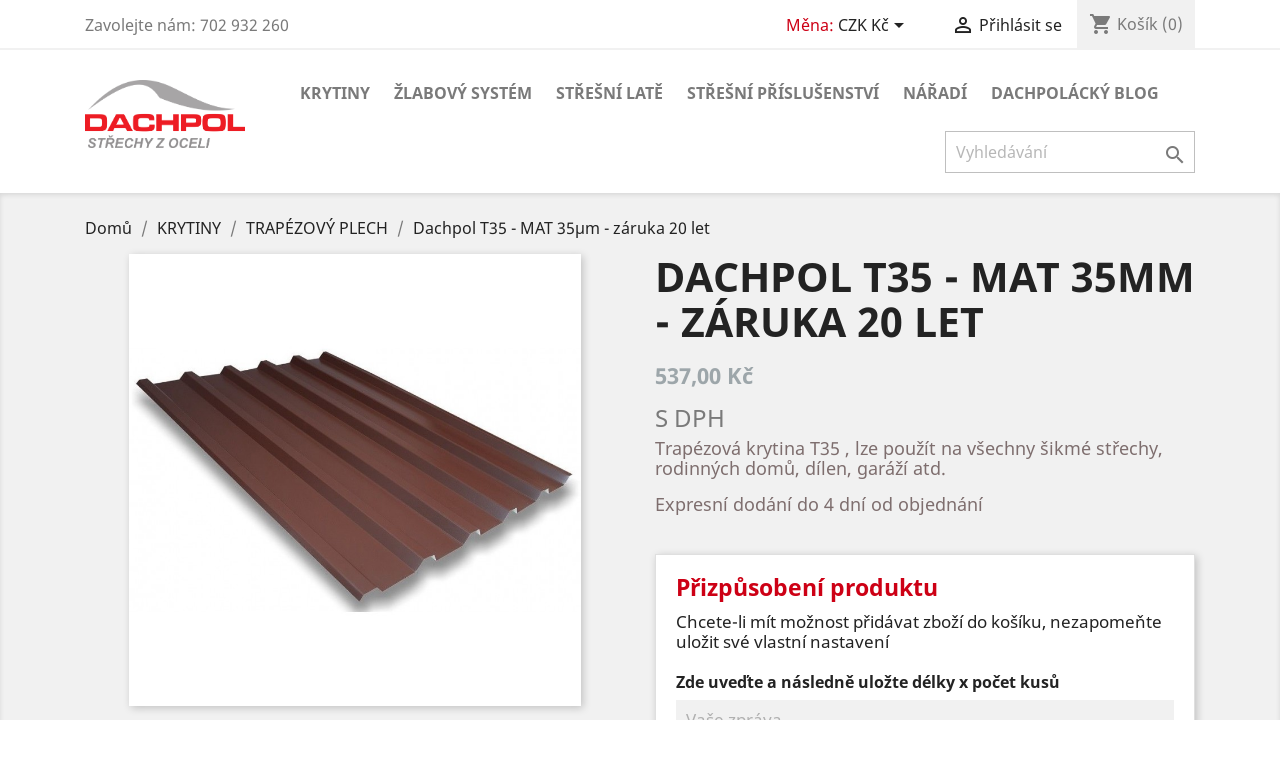

--- FILE ---
content_type: text/html; charset=utf-8
request_url: https://dachpol.cz/trapezovy-plech/153-946-dachpol-t35-mat-35m-zaruka-20-let.html
body_size: 18086
content:
<!doctype html>
<html lang="cs">

  <head>
    
      
  <meta charset="utf-8">


  <meta http-equiv="x-ua-compatible" content="ie=edge">



  <link rel="canonical" href="https://dachpol.cz/trapezovy-plech/153-dachpol-t35-mat-35m-zaruka-20-let.html">

  <title>Dachpol T35 - MAT 35µm - záruka 20 let</title>
  <meta name="description" content="Trapézová krytina T20 , lze použít na všechny šikmé střechy, rodinných domů, dílen, garáží atd.

Expresní dodání do 4 dní od objednání">
  <meta name="keywords" content="">
      
                  <link rel="alternate" href="https://dachpol.cz/trapezovy-plech/153-dachpol-t35-mat-35m-zaruka-20-let.html" hreflang="cs-CZ">
        



  <meta name="viewport" content="width=device-width, initial-scale=1">



  <link rel="icon" type="image/vnd.microsoft.icon" href="/img/favicon.ico?1642374609">
  <link rel="shortcut icon" type="image/x-icon" href="/img/favicon.ico?1642374609">



    <link rel="stylesheet" href="https://dachpol.cz/themes/classic/assets/cache/theme-e2a56b20.css" type="text/css" media="all">




  

  <script type="text/javascript">
        var prestashop = {"cart":{"products":[],"totals":{"total":{"type":"total","label":"Celkem","amount":0,"value":"0,00\u00a0K\u010d"},"total_including_tax":{"type":"total","label":"Celkem (s DPH)","amount":0,"value":"0,00\u00a0K\u010d"},"total_excluding_tax":{"type":"total","label":"Celkem (bez DPH)","amount":0,"value":"0,00\u00a0K\u010d"}},"subtotals":{"products":{"type":"products","label":"Mezisou\u010det","amount":0,"value":"0,00\u00a0K\u010d"},"discounts":null,"shipping":{"type":"shipping","label":"Doru\u010den\u00ed","amount":0,"value":"Zdarma"},"tax":{"type":"tax","label":"v\u010d. DPH","amount":0,"value":"0,00\u00a0K\u010d"}},"products_count":0,"summary_string":"0 polo\u017eek","vouchers":{"allowed":1,"added":[]},"discounts":[],"minimalPurchase":0,"minimalPurchaseRequired":""},"currency":{"name":"\u010desk\u00e1 koruna","iso_code":"CZK","iso_code_num":"203","sign":"K\u010d"},"customer":{"lastname":null,"firstname":null,"email":null,"birthday":null,"newsletter":null,"newsletter_date_add":null,"optin":null,"website":null,"company":null,"siret":null,"ape":null,"is_logged":false,"gender":{"type":null,"name":null},"addresses":[]},"language":{"name":"\u010ce\u0161tina (Czech)","iso_code":"cs","locale":"cs-CZ","language_code":"cs-CZ","is_rtl":"0","date_format_lite":"Y-m-d","date_format_full":"Y-m-d H:i:s","id":1},"page":{"title":"","canonical":null,"meta":{"title":"Dachpol T35 - MAT 35\u00b5m - z\u00e1ruka 20 let","description":"Trap\u00e9zov\u00e1 krytina T20 , lze pou\u017e\u00edt na v\u0161echny \u0161ikm\u00e9 st\u0159echy, rodinn\u00fdch dom\u016f, d\u00edlen, gar\u00e1\u017e\u00ed atd.\r\n\r\nExpresn\u00ed dod\u00e1n\u00ed do 4 dn\u00ed od objedn\u00e1n\u00ed","keywords":"","robots":"index"},"page_name":"product","body_classes":{"lang-cs":true,"lang-rtl":false,"country-CZ":true,"currency-CZK":true,"layout-full-width":true,"page-product":true,"tax-display-enabled":true,"product-id-153":true,"product-Dachpol T35 - MAT 35\u00b5m - z\u00e1ruka 20 let":true,"product-id-category-15":true,"product-id-manufacturer-0":true,"product-id-supplier-0":true,"product-available-for-order":true,"product-customizable":true},"admin_notifications":[]},"shop":{"name":"Dachpol spol. s r.o.","logo":"\/img\/dachpol-spol-s-ro-logo-1636927877.jpg","stores_icon":"\/img\/logo_stores.png","favicon":"\/img\/favicon.ico"},"urls":{"base_url":"https:\/\/dachpol.cz\/","current_url":"https:\/\/dachpol.cz\/trapezovy-plech\/153-946-dachpol-t35-mat-35m-zaruka-20-let.html","shop_domain_url":"https:\/\/dachpol.cz","img_ps_url":"https:\/\/dachpol.cz\/img\/","img_cat_url":"https:\/\/dachpol.cz\/img\/c\/","img_lang_url":"https:\/\/dachpol.cz\/img\/l\/","img_prod_url":"https:\/\/dachpol.cz\/img\/p\/","img_manu_url":"https:\/\/dachpol.cz\/img\/m\/","img_sup_url":"https:\/\/dachpol.cz\/img\/su\/","img_ship_url":"https:\/\/dachpol.cz\/img\/s\/","img_store_url":"https:\/\/dachpol.cz\/img\/st\/","img_col_url":"https:\/\/dachpol.cz\/img\/co\/","img_url":"https:\/\/dachpol.cz\/themes\/classic\/assets\/img\/","css_url":"https:\/\/dachpol.cz\/themes\/classic\/assets\/css\/","js_url":"https:\/\/dachpol.cz\/themes\/classic\/assets\/js\/","pic_url":"https:\/\/dachpol.cz\/upload\/","pages":{"address":"https:\/\/dachpol.cz\/adresa","addresses":"https:\/\/dachpol.cz\/adresy","authentication":"https:\/\/dachpol.cz\/p\u0159ihl\u00e1sit","cart":"https:\/\/dachpol.cz\/kosik","category":"https:\/\/dachpol.cz\/index.php?controller=category","cms":"https:\/\/dachpol.cz\/index.php?controller=cms","contact":"https:\/\/dachpol.cz\/napiste-nam","discount":"https:\/\/dachpol.cz\/sleva","guest_tracking":"https:\/\/dachpol.cz\/sledovani-objednavky-navstevnika","history":"https:\/\/dachpol.cz\/historie-objednavek","identity":"https:\/\/dachpol.cz\/osobni-udaje","index":"https:\/\/dachpol.cz\/","my_account":"https:\/\/dachpol.cz\/muj-ucet","order_confirmation":"https:\/\/dachpol.cz\/potvrzeni-objednavky","order_detail":"https:\/\/dachpol.cz\/index.php?controller=order-detail","order_follow":"https:\/\/dachpol.cz\/sledovani-objednavky","order":"https:\/\/dachpol.cz\/objednavka","order_return":"https:\/\/dachpol.cz\/index.php?controller=order-return","order_slip":"https:\/\/dachpol.cz\/dobropis","pagenotfound":"https:\/\/dachpol.cz\/stranka-nenalezena","password":"https:\/\/dachpol.cz\/obnova-hesla","pdf_invoice":"https:\/\/dachpol.cz\/index.php?controller=pdf-invoice","pdf_order_return":"https:\/\/dachpol.cz\/index.php?controller=pdf-order-return","pdf_order_slip":"https:\/\/dachpol.cz\/index.php?controller=pdf-order-slip","prices_drop":"https:\/\/dachpol.cz\/slevy","product":"https:\/\/dachpol.cz\/index.php?controller=product","search":"https:\/\/dachpol.cz\/vyhledavani","sitemap":"https:\/\/dachpol.cz\/mapa str\u00e1nek","stores":"https:\/\/dachpol.cz\/prodejny","supplier":"https:\/\/dachpol.cz\/dodavatele","register":"https:\/\/dachpol.cz\/p\u0159ihl\u00e1sit?create_account=1","order_login":"https:\/\/dachpol.cz\/objednavka?login=1"},"alternative_langs":{"cs-CZ":"https:\/\/dachpol.cz\/trapezovy-plech\/153-dachpol-t35-mat-35m-zaruka-20-let.html"},"theme_assets":"\/themes\/classic\/assets\/","actions":{"logout":"https:\/\/dachpol.cz\/?mylogout="},"no_picture_image":{"bySize":{"small_default":{"url":"https:\/\/dachpol.cz\/img\/p\/cs-default-small_default.jpg","width":98,"height":98},"cart_default":{"url":"https:\/\/dachpol.cz\/img\/p\/cs-default-cart_default.jpg","width":125,"height":125},"home_default":{"url":"https:\/\/dachpol.cz\/img\/p\/cs-default-home_default.jpg","width":250,"height":250},"medium_default":{"url":"https:\/\/dachpol.cz\/img\/p\/cs-default-medium_default.jpg","width":452,"height":452},"large_default":{"url":"https:\/\/dachpol.cz\/img\/p\/cs-default-large_default.jpg","width":800,"height":800}},"small":{"url":"https:\/\/dachpol.cz\/img\/p\/cs-default-small_default.jpg","width":98,"height":98},"medium":{"url":"https:\/\/dachpol.cz\/img\/p\/cs-default-home_default.jpg","width":250,"height":250},"large":{"url":"https:\/\/dachpol.cz\/img\/p\/cs-default-large_default.jpg","width":800,"height":800},"legend":""}},"configuration":{"display_taxes_label":true,"is_catalog":false,"show_prices":true,"opt_in":{"partner":true},"quantity_discount":{"type":"discount","label":"Sleva"},"voucher_enabled":1,"return_enabled":0},"field_required":[],"breadcrumb":{"links":[{"title":"Dom\u016f","url":"https:\/\/dachpol.cz\/"},{"title":"KRYTINY","url":"https:\/\/dachpol.cz\/3-krytiny"},{"title":"TRAP\u00c9ZOV\u00dd PLECH","url":"https:\/\/dachpol.cz\/15-trapezovy-plech"},{"title":"Dachpol T35 - MAT 35\u00b5m - z\u00e1ruka 20 let","url":"https:\/\/dachpol.cz\/trapezovy-plech\/153-946-dachpol-t35-mat-35m-zaruka-20-let.html#\/barva-ral_8004_cihlove_cervena"}],"count":4},"link":{"protocol_link":"https:\/\/","protocol_content":"https:\/\/"},"time":1769306956,"static_token":"2d0b17d0c4b9b4dbb01c226e1bf0d6f9","token":"c536b3f85a66a0bc8ef988e95e65ab85"};
        var psemailsubscription_subscription = "https:\/\/dachpol.cz\/module\/ps_emailsubscription\/subscription";
        var psr_icon_color = "#C30909";
      </script>



  
  <script type="text/javascript">
    (window.gaDevIds=window.gaDevIds||[]).push('d6YPbH');
    (function(i,s,o,g,r,a,m){i['GoogleAnalyticsObject']=r;i[r]=i[r]||function(){
      (i[r].q=i[r].q||[]).push(arguments)},i[r].l=1*new Date();a=s.createElement(o),
      m=s.getElementsByTagName(o)[0];a.async=1;a.src=g;m.parentNode.insertBefore(a,m)
    })(window,document,'script','https://www.google-analytics.com/analytics.js','ga');

          ga('create', 'G-HL4GXP1LD0', 'auto');
                      ga('send', 'pageview');
        ga('require', 'ec');
  </script>

 <script type="text/javascript">
            
        document.addEventListener('DOMContentLoaded', function() {
            if (typeof GoogleAnalyticEnhancedECommerce !== 'undefined') {
                var MBG = GoogleAnalyticEnhancedECommerce;
                MBG.setCurrency('CZK');
                MBG.add({"id":22,"name":"dachpol-iris-lesk-25m-zaruka-10-let","category":"plechova-taska","brand":"","variant":"","type":"typical","position":"0","quantity":1,"list":"product","url":"https%3A%2F%2Fdachpol.cz%2Fplechova-taska%2F22-dachpol-iris-lesk-25m-zaruka-10-let.html","price":574},'',true);MBG.add({"id":28,"name":"dachpol-iris-ssab-pural-mat-50m-zaruka-50-let","category":"plechova-taska","brand":"","variant":"","type":"typical","position":1,"quantity":1,"list":"product","url":"https%3A%2F%2Fdachpol.cz%2Fplechova-taska%2F28-dachpol-iris-ssab-pural-mat-50m-zaruka-50-let.html","price":825},'',true);MBG.add({"id":29,"name":"dachpol-metis-lesk-25m-zaruka-10-let","category":"plechova-taska","brand":"","variant":"","type":"typical","position":2,"quantity":1,"list":"product","url":"https%3A%2F%2Fdachpol.cz%2Fplechova-taska%2F29-dachpol-metis-lesk-25m-zaruka-10-let.html","price":583},'',true);MBG.add({"id":36,"name":"dachpol-egeria-ssab-mat-hrubozrnny-35m-zaruka-30-let","category":"plechova-taska","brand":"","variant":"","type":"typical","position":3,"quantity":1,"list":"product","url":"https%3A%2F%2Fdachpol.cz%2Fplechova-taska%2F36-dachpol-egeria-ssab-mat-hrubozrnny-35m-zaruka-30-let.html","price":656},'',true);MBG.addProductClick({"id":22,"name":"dachpol-iris-lesk-25m-zaruka-10-let","category":"plechova-taska","brand":"","variant":"","type":"typical","position":"0","quantity":1,"list":"product","url":"https%3A%2F%2Fdachpol.cz%2Fplechova-taska%2F22-dachpol-iris-lesk-25m-zaruka-10-let.html","price":574});MBG.addProductClick({"id":28,"name":"dachpol-iris-ssab-pural-mat-50m-zaruka-50-let","category":"plechova-taska","brand":"","variant":"","type":"typical","position":1,"quantity":1,"list":"product","url":"https%3A%2F%2Fdachpol.cz%2Fplechova-taska%2F28-dachpol-iris-ssab-pural-mat-50m-zaruka-50-let.html","price":825});MBG.addProductClick({"id":29,"name":"dachpol-metis-lesk-25m-zaruka-10-let","category":"plechova-taska","brand":"","variant":"","type":"typical","position":2,"quantity":1,"list":"product","url":"https%3A%2F%2Fdachpol.cz%2Fplechova-taska%2F29-dachpol-metis-lesk-25m-zaruka-10-let.html","price":583});MBG.addProductClick({"id":36,"name":"dachpol-egeria-ssab-mat-hrubozrnny-35m-zaruka-30-let","category":"plechova-taska","brand":"","variant":"","type":"typical","position":3,"quantity":1,"list":"product","url":"https%3A%2F%2Fdachpol.cz%2Fplechova-taska%2F36-dachpol-egeria-ssab-mat-hrubozrnny-35m-zaruka-30-let.html","price":656});
            }
        });
        
    </script>
<meta name="google-site-verification" content="R_20IPXZRdNKut_erWU2LQUYSyFsUN-MhKxAS2gfQcM" /><!-- emarketing start -->







<!-- emarketing end --><?php
/**
 * NOTICE OF LICENSE
 *
 * Smartsupp live chat - official plugin. Smartsupp is free live chat with visitor recording. 
 * The plugin enables you to create a free account or sign in with existing one. Pre-integrated 
 * customer info with WooCommerce (you will see names and emails of signed in webshop visitors).
 * Optional API for advanced chat box modifications.
 *
 * You must not modify, adapt or create derivative works of this source code
 *
 *  @author    Smartsupp
 *  @copyright 2021 Smartsupp.com
 *  @license   GPL-2.0+
**/ 
?>
<script type="text/javascript">
            var _smartsupp = _smartsupp || {};
            _smartsupp.key = '65819740afe497742976d6945e77abcaad6d3f7c';
_smartsupp.cookieDomain = '.dachpol.cz';
_smartsupp.sitePlatform = 'Prestashop 1.7.5.1';
window.smartsupp||(function(d) {
                var s,c,o=smartsupp=function(){ o._.push(arguments)};o._=[];
                s=d.getElementsByTagName('script')[0];c=d.createElement('script');
                c.type='text/javascript';c.charset='utf-8';c.async=true;
                c.src='//www.smartsuppchat.com/loader.js';s.parentNode.insertBefore(c,s);
            })(document);
            </script><script type="text/javascript"></script>



    
  <meta property="og:type" content="product">
  <meta property="og:url" content="https://dachpol.cz/trapezovy-plech/153-946-dachpol-t35-mat-35m-zaruka-20-let.html">
  <meta property="og:title" content="Dachpol T35 - MAT 35µm - záruka 20 let">
  <meta property="og:site_name" content="Dachpol spol. s r.o.">
  <meta property="og:description" content="Trapézová krytina T20 , lze použít na všechny šikmé střechy, rodinných domů, dílen, garáží atd.

Expresní dodání do 4 dní od objednání">
  <meta property="og:image" content="https://dachpol.cz/416-large_default/dachpol-t35-mat-35m-zaruka-20-let.jpg">
  <meta property="product:pretax_price:amount" content="443.801653">
  <meta property="product:pretax_price:currency" content="CZK">
  <meta property="product:price:amount" content="537">
  <meta property="product:price:currency" content="CZK">
  
  </head>

  <body id="product" class="lang-cs country-cz currency-czk layout-full-width page-product tax-display-enabled product-id-153 product-dachpol-t35-mat-35-m-zaruka-20-let product-id-category-15 product-id-manufacturer-0 product-id-supplier-0 product-available-for-order product-customizable">

    
      
    

    <main>
      
              

      <header id="header">
        
          


  <div class="header-banner">

    

  </div>







  <nav class="header-nav">

    <div class="container">

      <div class="row">

        <div class="hidden-sm-down">

          <div class="col-md-5 col-xs-12">

            <div id="_desktop_contact_link">
  <div id="contact-link">
                Zavolejte nám: <span>702 932 260</span>
      </div>
</div>


          </div>

          <div class="col-md-7 right-nav">

              <div id="_desktop_currency_selector">
  <div class="currency-selector dropdown js-dropdown">
    <span id="currency-selector-label">Měna:</span>
    <button data-target="#" data-toggle="dropdown" class="hidden-sm-down btn-unstyle" aria-haspopup="true" aria-expanded="false" aria-label="Rozevírací nabídka měny">
      <span class="expand-more _gray-darker">CZK Kč</span>
      <i class="material-icons expand-more">&#xE5C5;</i>
    </button>
    <ul class="dropdown-menu hidden-sm-down" aria-labelledby="currency-selector-label">
              <li  class="current" >
          <a title="česká koruna" rel="nofollow" href="https://dachpol.cz/trapezovy-plech/153-dachpol-t35-mat-35m-zaruka-20-let.html?SubmitCurrency=1&amp;id_currency=1" class="dropdown-item">CZK Kč</a>
        </li>
              <li >
          <a title="euro" rel="nofollow" href="https://dachpol.cz/trapezovy-plech/153-dachpol-t35-mat-35m-zaruka-20-let.html?SubmitCurrency=1&amp;id_currency=2" class="dropdown-item">EUR €</a>
        </li>
          </ul>
    <select class="link hidden-md-up" aria-labelledby="currency-selector-label">
              <option value="https://dachpol.cz/trapezovy-plech/153-dachpol-t35-mat-35m-zaruka-20-let.html?SubmitCurrency=1&amp;id_currency=1" selected="selected">CZK Kč</option>
              <option value="https://dachpol.cz/trapezovy-plech/153-dachpol-t35-mat-35m-zaruka-20-let.html?SubmitCurrency=1&amp;id_currency=2">EUR €</option>
          </select>
  </div>
</div>
<div id="_desktop_user_info">
  <div class="user-info">
          <a
        href="https://dachpol.cz/muj-ucet"
        title="Přihlášení k vašemu zákaznickému účtu"
        rel="nofollow"
      >
        <i class="material-icons">&#xE7FF;</i>
        <span class="hidden-sm-down">Přihlásit se</span>
      </a>
      </div>
</div>
<div id="_desktop_cart">
  <div class="blockcart cart-preview inactive" data-refresh-url="//dachpol.cz/module/ps_shoppingcart/ajax">
    <div class="header">
              <i class="material-icons shopping-cart">shopping_cart</i>
        <span class="hidden-sm-down">Košík</span>
        <span class="cart-products-count">(0)</span>
          </div>
  </div>
</div>


          </div>

        </div>

        <div class="hidden-md-up text-sm-center mobile">

          <div class="float-xs-left" id="menu-icon">

            <i class="material-icons d-inline">&#xE5D2;</i>

          </div>

          <div class="float-xs-right" id="_mobile_cart"></div>

          <div class="float-xs-right" id="_mobile_user_info"></div>

          <div class="top-logo" id="_mobile_logo"></div>

          <div class="clearfix"></div>

        </div>

      </div>

    </div>

  </nav>







  <div class="header-top">

    <div class="container">

       <div class="row">

        <div class="col-md-2 hidden-sm-down" id="_desktop_logo">

            
                <a href="https://dachpol.cz/">

                  <img class="logo img-responsive" src="/img/dachpol-spol-s-ro-logo-1636927877.jpg" alt="Dachpol spol. s r.o.">

                </a>

            
        </div>

        <div class="col-md-10 col-sm-12 position-static">

          

<div class="menu js-top-menu position-static hidden-sm-down" id="_desktop_top_menu">
    
          <ul class="top-menu" id="top-menu" data-depth="0">
                    <li class="category" id="category-3">
                          <a
                class="dropdown-item"
                href="https://dachpol.cz/3-krytiny" data-depth="0"
                              >
                                                                      <span class="float-xs-right hidden-md-up">
                    <span data-target="#top_sub_menu_3739" data-toggle="collapse" class="navbar-toggler collapse-icons">
                      <i class="material-icons add">&#xE313;</i>
                      <i class="material-icons remove">&#xE316;</i>
                    </span>
                  </span>
                                KRYTINY
              </a>
                            <div  class="popover sub-menu js-sub-menu collapse" id="top_sub_menu_3739">
                
          <ul class="top-menu"  data-depth="1">
                    <li class="category" id="category-12">
                          <a
                class="dropdown-item dropdown-submenu"
                href="https://dachpol.cz/12-stresni-panel-click" data-depth="1"
                              >
                                STŘEŠNÍ PANEL CLICK
              </a>
                          </li>
                    <li class="category" id="category-13">
                          <a
                class="dropdown-item dropdown-submenu"
                href="https://dachpol.cz/13-plechova-taska" data-depth="1"
                              >
                                PLECHOVÁ TAŠKA
              </a>
                          </li>
                    <li class="category" id="category-14">
                          <a
                class="dropdown-item dropdown-submenu"
                href="https://dachpol.cz/14-modulove-stresni-krytiny" data-depth="1"
                              >
                                MODULOVÉ STŘEŠNÍ KRYTINY
              </a>
                          </li>
                    <li class="category" id="category-15">
                          <a
                class="dropdown-item dropdown-submenu"
                href="https://dachpol.cz/15-trapezovy-plech" data-depth="1"
                              >
                                TRAPÉZOVÝ PLECH
              </a>
                          </li>
              </ul>
    
              </div>
                          </li>
                    <li class="category" id="category-6">
                          <a
                class="dropdown-item"
                href="https://dachpol.cz/6-zlabovy-system" data-depth="0"
                              >
                                                                      <span class="float-xs-right hidden-md-up">
                    <span data-target="#top_sub_menu_73417" data-toggle="collapse" class="navbar-toggler collapse-icons">
                      <i class="material-icons add">&#xE313;</i>
                      <i class="material-icons remove">&#xE316;</i>
                    </span>
                  </span>
                                ŽLABOVÝ SYSTÉM
              </a>
                            <div  class="popover sub-menu js-sub-menu collapse" id="top_sub_menu_73417">
                
          <ul class="top-menu"  data-depth="1">
                    <li class="category" id="category-20">
                          <a
                class="dropdown-item dropdown-submenu"
                href="https://dachpol.cz/20-pozinkovane-okapy" data-depth="1"
                              >
                                                                      <span class="float-xs-right hidden-md-up">
                    <span data-target="#top_sub_menu_93936" data-toggle="collapse" class="navbar-toggler collapse-icons">
                      <i class="material-icons add">&#xE313;</i>
                      <i class="material-icons remove">&#xE316;</i>
                    </span>
                  </span>
                                Pozinkované okapy
              </a>
                            <div  class="collapse" id="top_sub_menu_93936">
                
          <ul class="top-menu"  data-depth="2">
                    <li class="category" id="category-22">
                          <a
                class="dropdown-item"
                href="https://dachpol.cz/22-rozmery-o150100" data-depth="2"
                              >
                                Rozměry Ø150/100
              </a>
                          </li>
                    <li class="category" id="category-23">
                          <a
                class="dropdown-item"
                href="https://dachpol.cz/23-rozmery-o12580" data-depth="2"
                              >
                                Rozměry Ø125/80
              </a>
                          </li>
              </ul>
    
              </div>
                          </li>
                    <li class="category" id="category-21">
                          <a
                class="dropdown-item dropdown-submenu"
                href="https://dachpol.cz/21-pozinkovane-lakovane-okapy" data-depth="1"
                              >
                                                                      <span class="float-xs-right hidden-md-up">
                    <span data-target="#top_sub_menu_73616" data-toggle="collapse" class="navbar-toggler collapse-icons">
                      <i class="material-icons add">&#xE313;</i>
                      <i class="material-icons remove">&#xE316;</i>
                    </span>
                  </span>
                                Pozinkované lakované okapy
              </a>
                            <div  class="collapse" id="top_sub_menu_73616">
                
          <ul class="top-menu"  data-depth="2">
                    <li class="category" id="category-24">
                          <a
                class="dropdown-item"
                href="https://dachpol.cz/24-rozmery-o150100" data-depth="2"
                              >
                                Rozměry Ø150/100
              </a>
                          </li>
                    <li class="category" id="category-25">
                          <a
                class="dropdown-item"
                href="https://dachpol.cz/25-rozmery-o12580" data-depth="2"
                              >
                                Rozměry Ø125/80
              </a>
                          </li>
              </ul>
    
              </div>
                          </li>
              </ul>
    
              </div>
                          </li>
                    <li class="category" id="category-9">
                          <a
                class="dropdown-item"
                href="https://dachpol.cz/9-stresni-late" data-depth="0"
                              >
                                STŘEŠNÍ LATĚ
              </a>
                          </li>
                    <li class="category" id="category-10">
                          <a
                class="dropdown-item"
                href="https://dachpol.cz/10-stresni-prislusenstvi" data-depth="0"
                              >
                                                                      <span class="float-xs-right hidden-md-up">
                    <span data-target="#top_sub_menu_20666" data-toggle="collapse" class="navbar-toggler collapse-icons">
                      <i class="material-icons add">&#xE313;</i>
                      <i class="material-icons remove">&#xE316;</i>
                    </span>
                  </span>
                                STŘEŠNÍ PŘÍSLUŠENSTVÍ
              </a>
                            <div  class="popover sub-menu js-sub-menu collapse" id="top_sub_menu_20666">
                
          <ul class="top-menu"  data-depth="1">
                    <li class="category" id="category-26">
                          <a
                class="dropdown-item dropdown-submenu"
                href="https://dachpol.cz/26-klempirske-vyrobky" data-depth="1"
                              >
                                Klempířské výrobky
              </a>
                          </li>
              </ul>
    
              </div>
                          </li>
                    <li class="category" id="category-11">
                          <a
                class="dropdown-item"
                href="https://dachpol.cz/11-naradi" data-depth="0"
                              >
                                                                      <span class="float-xs-right hidden-md-up">
                    <span data-target="#top_sub_menu_1377" data-toggle="collapse" class="navbar-toggler collapse-icons">
                      <i class="material-icons add">&#xE313;</i>
                      <i class="material-icons remove">&#xE316;</i>
                    </span>
                  </span>
                                NÁŘADÍ
              </a>
                            <div  class="popover sub-menu js-sub-menu collapse" id="top_sub_menu_1377">
                
          <ul class="top-menu"  data-depth="1">
                    <li class="category" id="category-16">
                          <a
                class="dropdown-item dropdown-submenu"
                href="https://dachpol.cz/16-kleste" data-depth="1"
                              >
                                Kleště
              </a>
                          </li>
                    <li class="category" id="category-17">
                          <a
                class="dropdown-item dropdown-submenu"
                href="https://dachpol.cz/17-bity-a-nastavce" data-depth="1"
                              >
                                Bity a nástavce
              </a>
                          </li>
                    <li class="category" id="category-18">
                          <a
                class="dropdown-item dropdown-submenu"
                href="https://dachpol.cz/18-nuzky-na-plech" data-depth="1"
                              >
                                Nůžky na plech
              </a>
                          </li>
              </ul>
    
              </div>
                          </li>
                    <li class="link" id="lnk-dachpolacky-blog">
                          <a
                class="dropdown-item"
                href="/blog" data-depth="0"
                 target="_blank"               >
                                Dachpolácký Blog
              </a>
                          </li>
              </ul>
    
    <div class="clearfix"></div>
</div>
<!-- Block search module TOP -->
<div id="search_widget" class="search-widget" data-search-controller-url="//dachpol.cz/vyhledavani">
	<form method="get" action="//dachpol.cz/vyhledavani">
		<input type="hidden" name="controller" value="search">
		<input type="text" name="s" value="" placeholder="Vyhledávání" aria-label="Vyhledávání">
		<button type="submit">
			<i class="material-icons search">&#xE8B6;</i>
      <span class="hidden-xl-down">Vyhledávání</span>
		</button>
	</form>
</div>
<!-- /Block search module TOP -->


          <div class="clearfix"></div>

        </div>

      </div>

      <div id="mobile_top_menu_wrapper" class="row hidden-md-up" style="display:none;">

        <div class="js-top-menu mobile" id="_mobile_top_menu"></div>

        <div class="js-top-menu-bottom">

          <div id="_mobile_currency_selector"></div>

          <div id="_mobile_language_selector"></div>

          <div id="_mobile_contact_link"></div>

        </div>

      </div>

    </div>

  </div>

  



        
      </header>

      
        
<aside id="notifications">
  <div class="container">
    
    
    
      </div>
</aside>
      

      <section id="wrapper">
        
        <div class="container">
          
            <nav data-depth="4" class="breadcrumb hidden-sm-down">
  <ol itemscope itemtype="http://schema.org/BreadcrumbList">
    
              
          <li itemprop="itemListElement" itemscope itemtype="http://schema.org/ListItem">
            <a itemprop="item" href="https://dachpol.cz/">
              <span itemprop="name">Domů</span>
            </a>
            <meta itemprop="position" content="1">
          </li>
        
              
          <li itemprop="itemListElement" itemscope itemtype="http://schema.org/ListItem">
            <a itemprop="item" href="https://dachpol.cz/3-krytiny">
              <span itemprop="name">KRYTINY</span>
            </a>
            <meta itemprop="position" content="2">
          </li>
        
              
          <li itemprop="itemListElement" itemscope itemtype="http://schema.org/ListItem">
            <a itemprop="item" href="https://dachpol.cz/15-trapezovy-plech">
              <span itemprop="name">TRAPÉZOVÝ PLECH</span>
            </a>
            <meta itemprop="position" content="3">
          </li>
        
              
          <li itemprop="itemListElement" itemscope itemtype="http://schema.org/ListItem">
            <a itemprop="item" href="https://dachpol.cz/trapezovy-plech/153-946-dachpol-t35-mat-35m-zaruka-20-let.html#/barva-ral_8004_cihlove_cervena">
              <span itemprop="name">Dachpol T35 - MAT 35µm - záruka 20 let</span>
            </a>
            <meta itemprop="position" content="4">
          </li>
        
          
  </ol>
</nav>
          

          

          
  <div id="content-wrapper">
    
    

  <section id="main" itemscope itemtype="https://schema.org/Product">
    <meta itemprop="url" content="https://dachpol.cz/trapezovy-plech/153-946-dachpol-t35-mat-35m-zaruka-20-let.html#/28-barva-ral_8004_cihlove_cervena">

    <div class="row">
      <div class="col-md-6">
        
          <section class="page-content" id="content">
            
              
                <ul class="product-flags">
                                  </ul>
              

              
                
<div class="images-container">

  

    <div class="product-cover">

      
        <img class="js-qv-product-cover" src="https://dachpol.cz/416-large_default/dachpol-t35-mat-35m-zaruka-20-let.jpg" alt="" title="" style="width:100%;" itemprop="image">

        <div class="layer hidden-sm-down" data-toggle="modal" data-target="#product-modal">

          <i class="material-icons zoom-in">&#xE8FF;</i>

        </div>

      
    </div>

  



  

    <div class="js-qv-mask mask">

      <ul class="product-images js-qv-product-images">

        
          <li class="thumb-container">

            <img

              class="thumb js-thumb  selected "

              data-image-medium-src="https://dachpol.cz/416-medium_default/dachpol-t35-mat-35m-zaruka-20-let.jpg"

              data-image-large-src="https://dachpol.cz/416-large_default/dachpol-t35-mat-35m-zaruka-20-let.jpg"

              src="https://dachpol.cz/416-home_default/dachpol-t35-mat-35m-zaruka-20-let.jpg"

              alt=""

              title=""

              width="100"

              itemprop="image"

            >

          </li>

        
          <li class="thumb-container">

            <img

              class="thumb js-thumb "

              data-image-medium-src="https://dachpol.cz/415-medium_default/dachpol-t35-mat-35m-zaruka-20-let.jpg"

              data-image-large-src="https://dachpol.cz/415-large_default/dachpol-t35-mat-35m-zaruka-20-let.jpg"

              src="https://dachpol.cz/415-home_default/dachpol-t35-mat-35m-zaruka-20-let.jpg"

              alt=""

              title=""

              width="100"

              itemprop="image"

            >

          </li>

        
          <li class="thumb-container">

            <img

              class="thumb js-thumb "

              data-image-medium-src="https://dachpol.cz/417-medium_default/dachpol-t35-mat-35m-zaruka-20-let.jpg"

              data-image-large-src="https://dachpol.cz/417-large_default/dachpol-t35-mat-35m-zaruka-20-let.jpg"

              src="https://dachpol.cz/417-home_default/dachpol-t35-mat-35m-zaruka-20-let.jpg"

              alt=""

              title=""

              width="100"

              itemprop="image"

            >

          </li>

        
          <li class="thumb-container">

            <img

              class="thumb js-thumb "

              data-image-medium-src="https://dachpol.cz/418-medium_default/dachpol-t35-mat-35m-zaruka-20-let.jpg"

              data-image-large-src="https://dachpol.cz/418-large_default/dachpol-t35-mat-35m-zaruka-20-let.jpg"

              src="https://dachpol.cz/418-home_default/dachpol-t35-mat-35m-zaruka-20-let.jpg"

              alt=""

              title=""

              width="100"

              itemprop="image"

            >

          </li>

        
      </ul>

    </div>

  

</div>



              
              <div class="scroll-box-arrows">
                <i class="material-icons left">&#xE314;</i>
                <i class="material-icons right">&#xE315;</i>
              </div>

            
          </section>
        
        </div>
        <div class="col-md-6">
          
            
              <h1 class="h1" itemprop="name">Dachpol T35 - MAT 35µm - záruka 20 let</h1>
            
          
          
              <div class="product-prices">
    
          

    
      <div
        class="product-price h5 "
        itemprop="offers"
        itemscope
        itemtype="https://schema.org/Offer"
      >
        <link itemprop="availability" href="https://schema.org/InStock"/>
        <meta itemprop="priceCurrency" content="CZK">

        <div class="current-price">
          <span itemprop="price" content="537">537,00 Kč</span>

                  </div>

        
                  
      </div>
    

    
          

    
          

    
          

    

    <div class="tax-shipping-delivery-label">
              S DPH
            
      
                        </div>
  </div>
          

          <div class="product-information">
            
              <div id="product-description-short-153" itemprop="description"><div id="product-description-short-25">
<p style="margin-top:0px;margin-bottom:1rem;font-size:1.138rem;color:#7e6e6e;font-weight:400;font-family:'Noto Sans', sans-serif;font-style:normal;letter-spacing:normal;text-indent:0px;text-transform:none;white-space:normal;word-spacing:0px;background-color:#f1f1f1;">Trapézová krytina T35 , lze použít na všechny šikmé střechy, rodinných domů, dílen, garáží atd.</p>
<p style="margin-top:0px;margin-bottom:1rem;font-size:1.138rem;color:#7e6e6e;font-weight:400;font-family:'Noto Sans', sans-serif;font-style:normal;letter-spacing:normal;text-indent:0px;text-transform:none;white-space:normal;word-spacing:0px;background-color:#f1f1f1;">Expresní dodání do 4 dní od objednání</p>
</div></div>
            

                          
                <section class="product-customization">
      <div class="card card-block">
      <p class="h4 card-title">Přizpůsobení produktu</p>
      Chcete-li mít možnost přidávat zboží do košíku, nezapomeňte uložit své vlastní nastavení

      
        <form method="post" action="https://dachpol.cz/trapezovy-plech/153-946-dachpol-t35-mat-35m-zaruka-20-let.html#/28-barva-ral_8004_cihlove_cervena" enctype="multipart/form-data">
          <ul class="clearfix">
                          <li class="product-customization-item">
                <label> Zde uveďte a následně uložte délky x počet kusů</label>
                                  <textarea placeholder="Vaše zpráva" class="product-message" maxlength="250"  name="textField76"></textarea>
                  <small class="float-xs-right">Max. 250 znaků</small>
                                                </li>
                      </ul>
          <div class="clearfix">
            <button class="btn btn-primary float-xs-right" type="submit" name="submitCustomizedData">Uložit přizpůsobení</button>
          </div>
        </form>
      

    </div>
  </section>
              
            
            <div class="product-actions">
              
                <form action="https://dachpol.cz/kosik" method="post" id="add-to-cart-or-refresh">
                  <input type="hidden" name="token" value="2d0b17d0c4b9b4dbb01c226e1bf0d6f9">
                  <input type="hidden" name="id_product" value="153" id="product_page_product_id">
                  <input type="hidden" name="id_customization" value="0" id="product_customization_id">

                  
                    <div class="product-variants">
          <div class="clearfix product-variants-item">
      <span class="control-label">Barva</span>
              <select
          class="form-control form-control-select"
          id="group_1"
          data-product-attribute="1"
          name="group[1]">
                      <option value="28" title="RAL 8004 Cihlově červená" selected="selected">RAL 8004 Cihlově červená</option>
                  </select>
          </div>
      </div>
                  

                  
                                      

                  
                    <section class="product-discounts">
  </section>
                  

                  
                    <div class="product-add-to-cart">
      <span class="control-label">Počet</span>

    
      <div class="product-quantity clearfix">
        <div class="qty">
          <input
            type="text"
            name="qty"
            id="quantity_wanted"
            value="1"
            class="input-group"
            min="1"
            aria-label="Počet"
          >
        </div>

        <div class="add">
          <button
            class="btn btn-primary add-to-cart"
            data-button-action="add-to-cart"
            type="submit"
                      >
            <i class="material-icons shopping-cart">&#xE547;</i>
            Přidat do košíku
          </button>
        </div>
      </div>
    

    
      <span id="product-availability">
              </span>
    
    
    
      <p class="product-minimal-quantity">
              </p>
    
  </div>
                  

                  
                    <div class="product-additional-info">
  <input type="hidden" id="emarketing_product_id" value="153-946"/><input type="hidden" id="emarketing_product_name" value="Dachpol T35 - MAT 35µm - záruka 20 let, Barva - RAL 8004 Cihlově červená"/><input type="hidden" id="emarketing_product_price" value="537"/><input type="hidden" id="emarketing_product_category" value="TRAPÉZOVÝ PLECH"/><input type="hidden" id="emarketing_currency" value="CZK"/>

      <div class="social-sharing">
      <span>Sdílet</span>
      <ul>
                  <li class="facebook icon-gray"><a href="https://www.facebook.com/sharer.php?u=https%3A%2F%2Fdachpol.cz%2Ftrapezovy-plech%2F153-dachpol-t35-mat-35m-zaruka-20-let.html" class="text-hide" title="Sdílet" target="_blank">Sdílet</a></li>
                  <li class="twitter icon-gray"><a href="https://twitter.com/intent/tweet?text=Dachpol+T35+-+MAT+35%C2%B5m+-+z%C3%A1ruka+20+let https%3A%2F%2Fdachpol.cz%2Ftrapezovy-plech%2F153-dachpol-t35-mat-35m-zaruka-20-let.html" class="text-hide" title="Tweet" target="_blank">Tweet</a></li>
                  <li class="pinterest icon-gray"><a href="https://www.pinterest.com/pin/create/button/?media=https%3A%2F%2Fdachpol.cz%2F416%2Fdachpol-t35-mat-35m-zaruka-20-let.jpg&amp;url=https%3A%2F%2Fdachpol.cz%2Ftrapezovy-plech%2F153-dachpol-t35-mat-35m-zaruka-20-let.html" class="text-hide" title="Pinterest" target="_blank">Pinterest</a></li>
              </ul>
    </div>
  

</div>
                  

                                    
                </form>
              

            </div>

            
              <div class="blockreassurance_product">
            <div>
            <span class="item-product">
                                                        <img class="svg invisible" src="/modules/blockreassurance/img/ic_verified_user_black_36dp_1x.png">
                                    &nbsp;
            </span>
                          <p class="block-title" style="color:#000000;">Krytina Vám bude dopravena na paletě. Díky tomu Vám zajišťujeme maximální zabezpečení a komfort při dopravě, skládání a uskladnění Vaší krytiny před montáží. Paletu Vám poskytneme zdarma.</p>
                    </div>
            <div>
            <span class="item-product">
                                                        <img class="svg invisible" src="/modules/blockreassurance/img/ic_local_shipping_black_36dp_1x.png">
                                    &nbsp;
            </span>
                          <p class="block-title" style="color:#000000;">Doprava je u nás - nad 70m2 v okruhu 30km od poboček ZDARMA. - nad 250m2 po celé České Republice</p>
                    </div>
            <div>
            <span class="item-product">
                                                        <img class="svg invisible" src="/modules/blockreassurance/img/ic_swap_horiz_black_36dp_1x.png">
                                    &nbsp;
            </span>
                          <p class="block-title" style="color:#000000;">Ručíme za profesionalitu našich obchodních zástupců, a zaručujeme perfektní komunikaci se zákazníkem, včetně poprodejního servisu.</p>
                    </div>
        <div class="clearfix"></div>
</div>

            

            
              <div class="tabs">
                <ul class="nav nav-tabs" role="tablist">
                                      <li class="nav-item">
                       <a
                         class="nav-link active"
                         data-toggle="tab"
                         href="#description"
                         role="tab"
                         aria-controls="description"
                          aria-selected="true">Popis</a>
                    </li>
                                    <li class="nav-item">
                    <a
                      class="nav-link"
                      data-toggle="tab"
                      href="#product-details"
                      role="tab"
                      aria-controls="product-details"
                      >Detaily produktu</a>
                  </li>
                                                    </ul>

                <div class="tab-content" id="tab-content">
                 <div class="tab-pane fade in active" id="description" role="tabpanel">
                   
                     <div class="product-description"><div class="tab-pane fade in active" id="description">
<div class="product-description">
<p style="margin-top:0px;margin-bottom:1rem;font-size:1.138rem;color:#7e6e6e;font-weight:400;font-family:'Noto Sans', sans-serif;font-style:normal;letter-spacing:normal;text-indent:0px;text-transform:none;white-space:normal;word-spacing:0px;background-color:#ffffff;"><strong style="font-weight:bolder;font-size:1.5rem;color:#cf8a8a;">Povrchová úprava MAT 35µm, patří mezi nejdostupnější varianty na zakrytí střechy.</strong></p>
<p style="margin-top:0px;margin-bottom:1rem;font-size:1.138rem;color:#7e6e6e;font-weight:400;font-family:'Noto Sans', sans-serif;font-style:normal;letter-spacing:normal;text-indent:0px;text-transform:none;white-space:normal;word-spacing:0px;background-color:#ffffff;"><strong style="font-weight:bolder;font-size:1.5rem;color:#cf8a8a;">Její výhoda spočívá v co nejvíce možném snížení odlesků z Vaší střechy, </strong></p>
<p style="margin-top:0px;margin-bottom:1rem;font-size:1.138rem;color:#7e6e6e;font-weight:400;font-family:'Noto Sans', sans-serif;font-style:normal;letter-spacing:normal;text-indent:0px;text-transform:none;white-space:normal;word-spacing:0px;background-color:#ffffff;"><strong style="font-weight:bolder;font-size:1.5rem;color:#cf8a8a;">dopřeje Vám tedy co největší pohodu v okolí Vašeho domu.</strong></p>
<p style="margin-top:0px;margin-bottom:1rem;font-size:1.138rem;color:#7e6e6e;font-weight:400;font-family:'Noto Sans', sans-serif;font-style:normal;letter-spacing:normal;text-indent:0px;text-transform:none;white-space:normal;word-spacing:0px;background-color:#ffffff;"><strong style="font-weight:bolder;font-size:1.5rem;color:#cf8a8a;">A zároveň poskytuje zvýšenou odolnost proti poškrábání při pokládce.</strong></p>
</div>
</div></div>
                   
                 </div>

                 
                   <div class="tab-pane fade"
     id="product-details"
     data-product="{&quot;id_shop_default&quot;:&quot;1&quot;,&quot;id_manufacturer&quot;:&quot;0&quot;,&quot;id_supplier&quot;:&quot;0&quot;,&quot;reference&quot;:&quot;&quot;,&quot;is_virtual&quot;:&quot;0&quot;,&quot;delivery_in_stock&quot;:&quot;Dod\u00e1n\u00ed do 4 dn\u00ed&quot;,&quot;delivery_out_stock&quot;:&quot;&quot;,&quot;id_category_default&quot;:&quot;15&quot;,&quot;on_sale&quot;:&quot;0&quot;,&quot;online_only&quot;:&quot;0&quot;,&quot;ecotax&quot;:0,&quot;minimal_quantity&quot;:&quot;1&quot;,&quot;low_stock_threshold&quot;:null,&quot;low_stock_alert&quot;:&quot;0&quot;,&quot;price&quot;:&quot;537,00\u00a0K\u010d&quot;,&quot;unity&quot;:&quot;s DPH za m2&quot;,&quot;unit_price_ratio&quot;:&quot;0.000000&quot;,&quot;additional_shipping_cost&quot;:&quot;0.00&quot;,&quot;customizable&quot;:&quot;1&quot;,&quot;text_fields&quot;:&quot;1&quot;,&quot;uploadable_files&quot;:&quot;0&quot;,&quot;redirect_type&quot;:&quot;301-category&quot;,&quot;id_type_redirected&quot;:&quot;0&quot;,&quot;available_for_order&quot;:&quot;1&quot;,&quot;available_date&quot;:null,&quot;show_condition&quot;:&quot;0&quot;,&quot;condition&quot;:&quot;new&quot;,&quot;show_price&quot;:&quot;1&quot;,&quot;indexed&quot;:&quot;1&quot;,&quot;visibility&quot;:&quot;both&quot;,&quot;cache_default_attribute&quot;:&quot;946&quot;,&quot;advanced_stock_management&quot;:&quot;0&quot;,&quot;date_add&quot;:&quot;2022-01-31 22:12:51&quot;,&quot;date_upd&quot;:&quot;2022-02-17 13:46:53&quot;,&quot;pack_stock_type&quot;:&quot;3&quot;,&quot;meta_description&quot;:&quot;Trap\u00e9zov\u00e1 krytina T20 , lze pou\u017e\u00edt na v\u0161echny \u0161ikm\u00e9 st\u0159echy, rodinn\u00fdch dom\u016f, d\u00edlen, gar\u00e1\u017e\u00ed atd.\r\n\r\nExpresn\u00ed dod\u00e1n\u00ed do 4 dn\u00ed od objedn\u00e1n\u00ed&quot;,&quot;meta_keywords&quot;:&quot;&quot;,&quot;meta_title&quot;:&quot;&quot;,&quot;link_rewrite&quot;:&quot;dachpol-t35-mat-35m-zaruka-20-let&quot;,&quot;name&quot;:&quot;Dachpol T35 - MAT 35\u00b5m - z\u00e1ruka 20 let&quot;,&quot;description&quot;:&quot;&lt;div class=\&quot;tab-pane fade in active\&quot; id=\&quot;description\&quot;&gt;\n&lt;div class=\&quot;product-description\&quot;&gt;\n&lt;p style=\&quot;margin-top:0px;margin-bottom:1rem;font-size:1.138rem;color:#7e6e6e;font-weight:400;font-family:&#039;Noto Sans&#039;, sans-serif;font-style:normal;letter-spacing:normal;text-indent:0px;text-transform:none;white-space:normal;word-spacing:0px;background-color:#ffffff;\&quot;&gt;&lt;strong style=\&quot;font-weight:bolder;font-size:1.5rem;color:#cf8a8a;\&quot;&gt;Povrchov\u00e1 \u00faprava MAT 35\u00b5m, pat\u0159\u00ed mezi nejdostupn\u011bj\u0161\u00ed varianty na zakryt\u00ed st\u0159echy.&lt;\/strong&gt;&lt;\/p&gt;\n&lt;p style=\&quot;margin-top:0px;margin-bottom:1rem;font-size:1.138rem;color:#7e6e6e;font-weight:400;font-family:&#039;Noto Sans&#039;, sans-serif;font-style:normal;letter-spacing:normal;text-indent:0px;text-transform:none;white-space:normal;word-spacing:0px;background-color:#ffffff;\&quot;&gt;&lt;strong style=\&quot;font-weight:bolder;font-size:1.5rem;color:#cf8a8a;\&quot;&gt;Jej\u00ed v\u00fdhoda spo\u010d\u00edv\u00e1 v co nejv\u00edce mo\u017en\u00e9m sn\u00ed\u017een\u00ed odlesk\u016f z Va\u0161\u00ed st\u0159echy, &lt;\/strong&gt;&lt;\/p&gt;\n&lt;p style=\&quot;margin-top:0px;margin-bottom:1rem;font-size:1.138rem;color:#7e6e6e;font-weight:400;font-family:&#039;Noto Sans&#039;, sans-serif;font-style:normal;letter-spacing:normal;text-indent:0px;text-transform:none;white-space:normal;word-spacing:0px;background-color:#ffffff;\&quot;&gt;&lt;strong style=\&quot;font-weight:bolder;font-size:1.5rem;color:#cf8a8a;\&quot;&gt;dop\u0159eje V\u00e1m tedy co nejv\u011bt\u0161\u00ed pohodu v okol\u00ed Va\u0161eho domu.&lt;\/strong&gt;&lt;\/p&gt;\n&lt;p style=\&quot;margin-top:0px;margin-bottom:1rem;font-size:1.138rem;color:#7e6e6e;font-weight:400;font-family:&#039;Noto Sans&#039;, sans-serif;font-style:normal;letter-spacing:normal;text-indent:0px;text-transform:none;white-space:normal;word-spacing:0px;background-color:#ffffff;\&quot;&gt;&lt;strong style=\&quot;font-weight:bolder;font-size:1.5rem;color:#cf8a8a;\&quot;&gt;A z\u00e1rove\u0148 poskytuje zv\u00fd\u0161enou odolnost proti po\u0161kr\u00e1b\u00e1n\u00ed p\u0159i pokl\u00e1dce.&lt;\/strong&gt;&lt;\/p&gt;\n&lt;\/div&gt;\n&lt;\/div&gt;&quot;,&quot;description_short&quot;:&quot;&lt;div id=\&quot;product-description-short-25\&quot;&gt;\n&lt;p style=\&quot;margin-top:0px;margin-bottom:1rem;font-size:1.138rem;color:#7e6e6e;font-weight:400;font-family:&#039;Noto Sans&#039;, sans-serif;font-style:normal;letter-spacing:normal;text-indent:0px;text-transform:none;white-space:normal;word-spacing:0px;background-color:#f1f1f1;\&quot;&gt;Trap\u00e9zov\u00e1 krytina T35 , lze pou\u017e\u00edt na v\u0161echny \u0161ikm\u00e9 st\u0159echy, rodinn\u00fdch dom\u016f, d\u00edlen, gar\u00e1\u017e\u00ed atd.&lt;\/p&gt;\n&lt;p style=\&quot;margin-top:0px;margin-bottom:1rem;font-size:1.138rem;color:#7e6e6e;font-weight:400;font-family:&#039;Noto Sans&#039;, sans-serif;font-style:normal;letter-spacing:normal;text-indent:0px;text-transform:none;white-space:normal;word-spacing:0px;background-color:#f1f1f1;\&quot;&gt;Expresn\u00ed dod\u00e1n\u00ed do 4 dn\u00ed od objedn\u00e1n\u00ed&lt;\/p&gt;\n&lt;\/div&gt;&quot;,&quot;available_now&quot;:&quot;&quot;,&quot;available_later&quot;:&quot;&quot;,&quot;id&quot;:153,&quot;id_product&quot;:153,&quot;out_of_stock&quot;:2,&quot;new&quot;:0,&quot;id_product_attribute&quot;:946,&quot;quantity_wanted&quot;:1,&quot;extraContent&quot;:[],&quot;allow_oosp&quot;:1,&quot;category&quot;:&quot;trapezovy-plech&quot;,&quot;category_name&quot;:&quot;TRAP\u00c9ZOV\u00dd PLECH&quot;,&quot;link&quot;:&quot;https:\/\/dachpol.cz\/trapezovy-plech\/153-dachpol-t35-mat-35m-zaruka-20-let.html&quot;,&quot;attribute_price&quot;:0,&quot;price_tax_exc&quot;:443.801653,&quot;price_without_reduction&quot;:537,&quot;reduction&quot;:0,&quot;specific_prices&quot;:false,&quot;quantity&quot;:20000,&quot;quantity_all_versions&quot;:20000,&quot;id_image&quot;:&quot;cs-default&quot;,&quot;features&quot;:[{&quot;name&quot;:&quot;Z\u00e1ruka&quot;,&quot;value&quot;:&quot;20 let&quot;,&quot;id_feature&quot;:&quot;1&quot;,&quot;position&quot;:&quot;0&quot;}],&quot;attachments&quot;:[],&quot;virtual&quot;:0,&quot;pack&quot;:0,&quot;packItems&quot;:[],&quot;nopackprice&quot;:0,&quot;customization_required&quot;:false,&quot;attributes&quot;:{&quot;1&quot;:{&quot;id_attribute&quot;:&quot;28&quot;,&quot;id_attribute_group&quot;:&quot;1&quot;,&quot;name&quot;:&quot;RAL 8004 Cihlov\u011b \u010derven\u00e1&quot;,&quot;group&quot;:&quot;Barva&quot;,&quot;reference&quot;:&quot;&quot;,&quot;ean13&quot;:&quot;&quot;,&quot;isbn&quot;:&quot;&quot;,&quot;upc&quot;:&quot;&quot;}},&quot;rate&quot;:21,&quot;tax_name&quot;:&quot;DPH CZ 21%&quot;,&quot;ecotax_rate&quot;:0,&quot;unit_price&quot;:&quot;&quot;,&quot;customizations&quot;:{&quot;fields&quot;:[{&quot;label&quot;:&quot;Zde uve\u010fte a n\u00e1sledn\u011b ulo\u017ete d\u00e9lky x po\u010det kus\u016f&quot;,&quot;id_customization_field&quot;:&quot;76&quot;,&quot;required&quot;:&quot;0&quot;,&quot;type&quot;:&quot;text&quot;,&quot;text&quot;:&quot;&quot;,&quot;input_name&quot;:&quot;textField76&quot;,&quot;is_customized&quot;:false}]},&quot;id_customization&quot;:0,&quot;is_customizable&quot;:true,&quot;show_quantities&quot;:true,&quot;quantity_label&quot;:&quot;ks&quot;,&quot;quantity_discounts&quot;:[],&quot;customer_group_discount&quot;:0,&quot;images&quot;:[{&quot;bySize&quot;:{&quot;small_default&quot;:{&quot;url&quot;:&quot;https:\/\/dachpol.cz\/416-small_default\/dachpol-t35-mat-35m-zaruka-20-let.jpg&quot;,&quot;width&quot;:98,&quot;height&quot;:98},&quot;cart_default&quot;:{&quot;url&quot;:&quot;https:\/\/dachpol.cz\/416-cart_default\/dachpol-t35-mat-35m-zaruka-20-let.jpg&quot;,&quot;width&quot;:125,&quot;height&quot;:125},&quot;home_default&quot;:{&quot;url&quot;:&quot;https:\/\/dachpol.cz\/416-home_default\/dachpol-t35-mat-35m-zaruka-20-let.jpg&quot;,&quot;width&quot;:250,&quot;height&quot;:250},&quot;medium_default&quot;:{&quot;url&quot;:&quot;https:\/\/dachpol.cz\/416-medium_default\/dachpol-t35-mat-35m-zaruka-20-let.jpg&quot;,&quot;width&quot;:452,&quot;height&quot;:452},&quot;large_default&quot;:{&quot;url&quot;:&quot;https:\/\/dachpol.cz\/416-large_default\/dachpol-t35-mat-35m-zaruka-20-let.jpg&quot;,&quot;width&quot;:800,&quot;height&quot;:800}},&quot;small&quot;:{&quot;url&quot;:&quot;https:\/\/dachpol.cz\/416-small_default\/dachpol-t35-mat-35m-zaruka-20-let.jpg&quot;,&quot;width&quot;:98,&quot;height&quot;:98},&quot;medium&quot;:{&quot;url&quot;:&quot;https:\/\/dachpol.cz\/416-home_default\/dachpol-t35-mat-35m-zaruka-20-let.jpg&quot;,&quot;width&quot;:250,&quot;height&quot;:250},&quot;large&quot;:{&quot;url&quot;:&quot;https:\/\/dachpol.cz\/416-large_default\/dachpol-t35-mat-35m-zaruka-20-let.jpg&quot;,&quot;width&quot;:800,&quot;height&quot;:800},&quot;legend&quot;:&quot;&quot;,&quot;cover&quot;:&quot;1&quot;,&quot;id_image&quot;:&quot;416&quot;,&quot;position&quot;:&quot;1&quot;,&quot;associatedVariants&quot;:[]},{&quot;bySize&quot;:{&quot;small_default&quot;:{&quot;url&quot;:&quot;https:\/\/dachpol.cz\/415-small_default\/dachpol-t35-mat-35m-zaruka-20-let.jpg&quot;,&quot;width&quot;:98,&quot;height&quot;:98},&quot;cart_default&quot;:{&quot;url&quot;:&quot;https:\/\/dachpol.cz\/415-cart_default\/dachpol-t35-mat-35m-zaruka-20-let.jpg&quot;,&quot;width&quot;:125,&quot;height&quot;:125},&quot;home_default&quot;:{&quot;url&quot;:&quot;https:\/\/dachpol.cz\/415-home_default\/dachpol-t35-mat-35m-zaruka-20-let.jpg&quot;,&quot;width&quot;:250,&quot;height&quot;:250},&quot;medium_default&quot;:{&quot;url&quot;:&quot;https:\/\/dachpol.cz\/415-medium_default\/dachpol-t35-mat-35m-zaruka-20-let.jpg&quot;,&quot;width&quot;:452,&quot;height&quot;:452},&quot;large_default&quot;:{&quot;url&quot;:&quot;https:\/\/dachpol.cz\/415-large_default\/dachpol-t35-mat-35m-zaruka-20-let.jpg&quot;,&quot;width&quot;:800,&quot;height&quot;:800}},&quot;small&quot;:{&quot;url&quot;:&quot;https:\/\/dachpol.cz\/415-small_default\/dachpol-t35-mat-35m-zaruka-20-let.jpg&quot;,&quot;width&quot;:98,&quot;height&quot;:98},&quot;medium&quot;:{&quot;url&quot;:&quot;https:\/\/dachpol.cz\/415-home_default\/dachpol-t35-mat-35m-zaruka-20-let.jpg&quot;,&quot;width&quot;:250,&quot;height&quot;:250},&quot;large&quot;:{&quot;url&quot;:&quot;https:\/\/dachpol.cz\/415-large_default\/dachpol-t35-mat-35m-zaruka-20-let.jpg&quot;,&quot;width&quot;:800,&quot;height&quot;:800},&quot;legend&quot;:&quot;&quot;,&quot;cover&quot;:null,&quot;id_image&quot;:&quot;415&quot;,&quot;position&quot;:&quot;2&quot;,&quot;associatedVariants&quot;:[]},{&quot;bySize&quot;:{&quot;small_default&quot;:{&quot;url&quot;:&quot;https:\/\/dachpol.cz\/417-small_default\/dachpol-t35-mat-35m-zaruka-20-let.jpg&quot;,&quot;width&quot;:98,&quot;height&quot;:98},&quot;cart_default&quot;:{&quot;url&quot;:&quot;https:\/\/dachpol.cz\/417-cart_default\/dachpol-t35-mat-35m-zaruka-20-let.jpg&quot;,&quot;width&quot;:125,&quot;height&quot;:125},&quot;home_default&quot;:{&quot;url&quot;:&quot;https:\/\/dachpol.cz\/417-home_default\/dachpol-t35-mat-35m-zaruka-20-let.jpg&quot;,&quot;width&quot;:250,&quot;height&quot;:250},&quot;medium_default&quot;:{&quot;url&quot;:&quot;https:\/\/dachpol.cz\/417-medium_default\/dachpol-t35-mat-35m-zaruka-20-let.jpg&quot;,&quot;width&quot;:452,&quot;height&quot;:452},&quot;large_default&quot;:{&quot;url&quot;:&quot;https:\/\/dachpol.cz\/417-large_default\/dachpol-t35-mat-35m-zaruka-20-let.jpg&quot;,&quot;width&quot;:800,&quot;height&quot;:800}},&quot;small&quot;:{&quot;url&quot;:&quot;https:\/\/dachpol.cz\/417-small_default\/dachpol-t35-mat-35m-zaruka-20-let.jpg&quot;,&quot;width&quot;:98,&quot;height&quot;:98},&quot;medium&quot;:{&quot;url&quot;:&quot;https:\/\/dachpol.cz\/417-home_default\/dachpol-t35-mat-35m-zaruka-20-let.jpg&quot;,&quot;width&quot;:250,&quot;height&quot;:250},&quot;large&quot;:{&quot;url&quot;:&quot;https:\/\/dachpol.cz\/417-large_default\/dachpol-t35-mat-35m-zaruka-20-let.jpg&quot;,&quot;width&quot;:800,&quot;height&quot;:800},&quot;legend&quot;:&quot;&quot;,&quot;cover&quot;:null,&quot;id_image&quot;:&quot;417&quot;,&quot;position&quot;:&quot;3&quot;,&quot;associatedVariants&quot;:[]},{&quot;bySize&quot;:{&quot;small_default&quot;:{&quot;url&quot;:&quot;https:\/\/dachpol.cz\/418-small_default\/dachpol-t35-mat-35m-zaruka-20-let.jpg&quot;,&quot;width&quot;:98,&quot;height&quot;:98},&quot;cart_default&quot;:{&quot;url&quot;:&quot;https:\/\/dachpol.cz\/418-cart_default\/dachpol-t35-mat-35m-zaruka-20-let.jpg&quot;,&quot;width&quot;:125,&quot;height&quot;:125},&quot;home_default&quot;:{&quot;url&quot;:&quot;https:\/\/dachpol.cz\/418-home_default\/dachpol-t35-mat-35m-zaruka-20-let.jpg&quot;,&quot;width&quot;:250,&quot;height&quot;:250},&quot;medium_default&quot;:{&quot;url&quot;:&quot;https:\/\/dachpol.cz\/418-medium_default\/dachpol-t35-mat-35m-zaruka-20-let.jpg&quot;,&quot;width&quot;:452,&quot;height&quot;:452},&quot;large_default&quot;:{&quot;url&quot;:&quot;https:\/\/dachpol.cz\/418-large_default\/dachpol-t35-mat-35m-zaruka-20-let.jpg&quot;,&quot;width&quot;:800,&quot;height&quot;:800}},&quot;small&quot;:{&quot;url&quot;:&quot;https:\/\/dachpol.cz\/418-small_default\/dachpol-t35-mat-35m-zaruka-20-let.jpg&quot;,&quot;width&quot;:98,&quot;height&quot;:98},&quot;medium&quot;:{&quot;url&quot;:&quot;https:\/\/dachpol.cz\/418-home_default\/dachpol-t35-mat-35m-zaruka-20-let.jpg&quot;,&quot;width&quot;:250,&quot;height&quot;:250},&quot;large&quot;:{&quot;url&quot;:&quot;https:\/\/dachpol.cz\/418-large_default\/dachpol-t35-mat-35m-zaruka-20-let.jpg&quot;,&quot;width&quot;:800,&quot;height&quot;:800},&quot;legend&quot;:&quot;&quot;,&quot;cover&quot;:null,&quot;id_image&quot;:&quot;418&quot;,&quot;position&quot;:&quot;4&quot;,&quot;associatedVariants&quot;:[]}],&quot;cover&quot;:{&quot;bySize&quot;:{&quot;small_default&quot;:{&quot;url&quot;:&quot;https:\/\/dachpol.cz\/416-small_default\/dachpol-t35-mat-35m-zaruka-20-let.jpg&quot;,&quot;width&quot;:98,&quot;height&quot;:98},&quot;cart_default&quot;:{&quot;url&quot;:&quot;https:\/\/dachpol.cz\/416-cart_default\/dachpol-t35-mat-35m-zaruka-20-let.jpg&quot;,&quot;width&quot;:125,&quot;height&quot;:125},&quot;home_default&quot;:{&quot;url&quot;:&quot;https:\/\/dachpol.cz\/416-home_default\/dachpol-t35-mat-35m-zaruka-20-let.jpg&quot;,&quot;width&quot;:250,&quot;height&quot;:250},&quot;medium_default&quot;:{&quot;url&quot;:&quot;https:\/\/dachpol.cz\/416-medium_default\/dachpol-t35-mat-35m-zaruka-20-let.jpg&quot;,&quot;width&quot;:452,&quot;height&quot;:452},&quot;large_default&quot;:{&quot;url&quot;:&quot;https:\/\/dachpol.cz\/416-large_default\/dachpol-t35-mat-35m-zaruka-20-let.jpg&quot;,&quot;width&quot;:800,&quot;height&quot;:800}},&quot;small&quot;:{&quot;url&quot;:&quot;https:\/\/dachpol.cz\/416-small_default\/dachpol-t35-mat-35m-zaruka-20-let.jpg&quot;,&quot;width&quot;:98,&quot;height&quot;:98},&quot;medium&quot;:{&quot;url&quot;:&quot;https:\/\/dachpol.cz\/416-home_default\/dachpol-t35-mat-35m-zaruka-20-let.jpg&quot;,&quot;width&quot;:250,&quot;height&quot;:250},&quot;large&quot;:{&quot;url&quot;:&quot;https:\/\/dachpol.cz\/416-large_default\/dachpol-t35-mat-35m-zaruka-20-let.jpg&quot;,&quot;width&quot;:800,&quot;height&quot;:800},&quot;legend&quot;:&quot;&quot;,&quot;cover&quot;:&quot;1&quot;,&quot;id_image&quot;:&quot;416&quot;,&quot;position&quot;:&quot;1&quot;,&quot;associatedVariants&quot;:[]},&quot;has_discount&quot;:false,&quot;discount_type&quot;:null,&quot;discount_percentage&quot;:null,&quot;discount_percentage_absolute&quot;:null,&quot;discount_amount&quot;:null,&quot;discount_amount_to_display&quot;:null,&quot;price_amount&quot;:537,&quot;unit_price_full&quot;:&quot;&quot;,&quot;show_availability&quot;:true,&quot;availability_date&quot;:null,&quot;availability_message&quot;:&quot;&quot;,&quot;availability&quot;:&quot;available&quot;}"
     role="tabpanel"
  >
  
          

  
          <div class="product-quantities">
        <label class="label">Nejprve produkty skladem</label>
        <span data-stock="20000" data-allow-oosp="1">20000 ks</span>
      </div>
      

  
      

  
    <div class="product-out-of-stock">
      
    </div>
  

  
          <section class="product-features">
        <p class="h6">Parametry</p>
        <dl class="data-sheet">
                      <dt class="name">Záruka</dt>
            <dd class="value">20 let</dd>
                  </dl>
      </section>
      

    
      

  
      
</div>
                 

                 
                                    

                               </div>  
            </div>
          
        </div>
      </div>
    </div>

    
          

    
       <script type="text/javascript">
            
        document.addEventListener('DOMContentLoaded', function() {
            if (typeof GoogleAnalyticEnhancedECommerce !== 'undefined') {
                var MBG = GoogleAnalyticEnhancedECommerce;
                MBG.setCurrency('CZK');
                MBG.addProductDetailView({"id":153,"name":"dachpol-t35-mat-35m-zaruka-20-let","category":"trapezovy-plech","brand":"","variant":"","type":"typical","position":"0","quantity":1,"list":"product","url":"https%3A%2F%2Fdachpol.cz%2Ftrapezovy-plech%2F153-dachpol-t35-mat-35m-zaruka-20-let.html","price":53700});
            }
        });
        
    </script>
<section class="featured-products clearfix mt-3">
  <h2>
          16 dalších produktů ve stejné kategorii:
      </h2>
  <div class="products">
                


  <article class="product-miniature js-product-miniature" data-id-product="135" data-id-product-attribute="705" itemscope itemtype="http://schema.org/Product">

    <div class="thumbnail-container">

      

        
          <a href="https://dachpol.cz/trapezovy-plech/135-705-dachpol-td18-mat-35m-zaruka-10-let.html#/1-barva-ral_3005_tmava_visen" class="thumbnail product-thumbnail">

            <img

              src = "https://dachpol.cz/383-home_default/dachpol-td18-mat-35m-zaruka-10-let.jpg"

              alt = "Dachpol TD18 - MAT 35µm -..."

              data-full-size-image-url = "https://dachpol.cz/383-large_default/dachpol-td18-mat-35m-zaruka-10-let.jpg"

            >

          </a>

        
      



      <div class="product-description">

        

          
            <h2 class="h3 product-title" itemprop="name"><a href="https://dachpol.cz/trapezovy-plech/135-705-dachpol-td18-mat-35m-zaruka-10-let.html#/1-barva-ral_3005_tmava_visen">Dachpol TD18 - MAT 35µm -...</a></h2>

          
        



        

          
            <div class="product-price-and-shipping">

              


              



              <span class="sr-only">Cena</span>

              <span itemprop="price" class="price">585,00 Kč</span>



              



              

            </div>

          
        



        

          

        

      </div>



      

        <ul class="product-flags">

          
        </ul>

      



      <div class="highlighted-informations no-variants hidden-sm-down">

        

          <a class="quick-view" href="#" data-link-action="quickview">

            <i class="material-icons search">&#xE8B6;</i> Rychlý náhled

          </a>

        



        

          
        

      </div>



    </div>

  </article>



                


  <article class="product-miniature js-product-miniature" data-id-product="139" data-id-product-attribute="764" itemscope itemtype="http://schema.org/Product">

    <div class="thumbnail-container">

      

        
          <a href="https://dachpol.cz/trapezovy-plech/139-764-dachpol-td20-ssab-mat-hrubozrnny-35m-zaruka-30-let.html#/34-barva-rr_23_grafit" class="thumbnail product-thumbnail">

            <img

              src = "https://dachpol.cz/392-home_default/dachpol-td20-ssab-mat-hrubozrnny-35m-zaruka-30-let.jpg"

              alt = "Dachpol TD20 - SSAB Mat..."

              data-full-size-image-url = "https://dachpol.cz/392-large_default/dachpol-td20-ssab-mat-hrubozrnny-35m-zaruka-30-let.jpg"

            >

          </a>

        
      



      <div class="product-description">

        

          
            <h2 class="h3 product-title" itemprop="name"><a href="https://dachpol.cz/trapezovy-plech/139-764-dachpol-td20-ssab-mat-hrubozrnny-35m-zaruka-30-let.html#/34-barva-rr_23_grafit">Dachpol TD20 - SSAB Mat...</a></h2>

          
        



        

          
            <div class="product-price-and-shipping">

              


              



              <span class="sr-only">Cena</span>

              <span itemprop="price" class="price">600,00 Kč</span>



              



              

            </div>

          
        



        

          

        

      </div>



      

        <ul class="product-flags">

          
        </ul>

      



      <div class="highlighted-informations no-variants hidden-sm-down">

        

          <a class="quick-view" href="#" data-link-action="quickview">

            <i class="material-icons search">&#xE8B6;</i> Rychlý náhled

          </a>

        



        

          
        

      </div>



    </div>

  </article>



                


  <article class="product-miniature js-product-miniature" data-id-product="128" data-id-product-attribute="615" itemscope itemtype="http://schema.org/Product">

    <div class="thumbnail-container">

      

        
          <a href="https://dachpol.cz/trapezovy-plech/128-615-dachpol-td20-lesk-25m-zaruka-10-let.html#/1-barva-ral_3005_tmava_visen" class="thumbnail product-thumbnail">

            <img

              src = "https://dachpol.cz/373-home_default/dachpol-td20-lesk-25m-zaruka-10-let.jpg"

              alt = "Dachpol TD20 - lesk 25µm -..."

              data-full-size-image-url = "https://dachpol.cz/373-large_default/dachpol-td20-lesk-25m-zaruka-10-let.jpg"

            >

          </a>

        
      



      <div class="product-description">

        

          
            <h2 class="h3 product-title" itemprop="name"><a href="https://dachpol.cz/trapezovy-plech/128-615-dachpol-td20-lesk-25m-zaruka-10-let.html#/1-barva-ral_3005_tmava_visen">Dachpol TD20 - lesk 25µm -...</a></h2>

          
        



        

          
            <div class="product-price-and-shipping">

              


              



              <span class="sr-only">Cena</span>

              <span itemprop="price" class="price">542,00 Kč</span>



              



              

            </div>

          
        



        

          

        

      </div>



      

        <ul class="product-flags">

          
        </ul>

      



      <div class="highlighted-informations no-variants hidden-sm-down">

        

          <a class="quick-view" href="#" data-link-action="quickview">

            <i class="material-icons search">&#xE8B6;</i> Rychlý náhled

          </a>

        



        

          
        

      </div>



    </div>

  </article>



                


  <article class="product-miniature js-product-miniature" data-id-product="149" data-id-product-attribute="903" itemscope itemtype="http://schema.org/Product">

    <div class="thumbnail-container">

      

        
          <a href="https://dachpol.cz/trapezovy-plech/149-903-dachpol-td20-ssab-pural-mat-50m-zaruka-50-let.html#/34-barva-rr_23_grafit" class="thumbnail product-thumbnail">

            <img

              src = "https://dachpol.cz/408-home_default/dachpol-td20-ssab-pural-mat-50m-zaruka-50-let.jpg"

              alt = "Dachpol TD20 - SSAB Pural..."

              data-full-size-image-url = "https://dachpol.cz/408-large_default/dachpol-td20-ssab-pural-mat-50m-zaruka-50-let.jpg"

            >

          </a>

        
      



      <div class="product-description">

        

          
            <h2 class="h3 product-title" itemprop="name"><a href="https://dachpol.cz/trapezovy-plech/149-903-dachpol-td20-ssab-pural-mat-50m-zaruka-50-let.html#/34-barva-rr_23_grafit">Dachpol TD20 - SSAB Pural...</a></h2>

          
        



        

          
            <div class="product-price-and-shipping">

              


              



              <span class="sr-only">Cena</span>

              <span itemprop="price" class="price">577,00 Kč</span>



              



              

            </div>

          
        



        

          

        

      </div>



      

        <ul class="product-flags">

          
        </ul>

      



      <div class="highlighted-informations no-variants hidden-sm-down">

        

          <a class="quick-view" href="#" data-link-action="quickview">

            <i class="material-icons search">&#xE8B6;</i> Rychlý náhled

          </a>

        



        

          
        

      </div>



    </div>

  </article>



                


  <article class="product-miniature js-product-miniature" data-id-product="147" data-id-product-attribute="875" itemscope itemtype="http://schema.org/Product">

    <div class="thumbnail-container">

      

        
          <a href="https://dachpol.cz/trapezovy-plech/147-875-dachpol-td15-ssab-pural-mat-50m-zaruka-50-let.html#/34-barva-rr_23_grafit" class="thumbnail product-thumbnail">

            <img

              src = "https://dachpol.cz/403-home_default/dachpol-td15-ssab-pural-mat-50m-zaruka-50-let.jpg"

              alt = "Dachpol TD15 - SSAB Pural..."

              data-full-size-image-url = "https://dachpol.cz/403-large_default/dachpol-td15-ssab-pural-mat-50m-zaruka-50-let.jpg"

            >

          </a>

        
      



      <div class="product-description">

        

          
            <h2 class="h3 product-title" itemprop="name"><a href="https://dachpol.cz/trapezovy-plech/147-875-dachpol-td15-ssab-pural-mat-50m-zaruka-50-let.html#/34-barva-rr_23_grafit">Dachpol TD15 - SSAB Pural...</a></h2>

          
        



        

          
            <div class="product-price-and-shipping">

              


              



              <span class="sr-only">Cena</span>

              <span itemprop="price" class="price">808,00 Kč</span>



              



              

            </div>

          
        



        

          

        

      </div>



      

        <ul class="product-flags">

          
        </ul>

      



      <div class="highlighted-informations no-variants hidden-sm-down">

        

          <a class="quick-view" href="#" data-link-action="quickview">

            <i class="material-icons search">&#xE8B6;</i> Rychlý náhled

          </a>

        



        

          
        

      </div>



    </div>

  </article>



                


  <article class="product-miniature js-product-miniature" data-id-product="133" data-id-product-attribute="681" itemscope itemtype="http://schema.org/Product">

    <div class="thumbnail-container">

      

        
          <a href="https://dachpol.cz/trapezovy-plech/133-681-dachpol-td20-mat-35m-zaruka-10-let.html#/1-barva-ral_3005_tmava_visen" class="thumbnail product-thumbnail">

            <img

              src = "https://dachpol.cz/381-home_default/dachpol-td20-mat-35m-zaruka-10-let.jpg"

              alt = "Dachpol TD20 - MAT 35µm -..."

              data-full-size-image-url = "https://dachpol.cz/381-large_default/dachpol-td20-mat-35m-zaruka-10-let.jpg"

            >

          </a>

        
      



      <div class="product-description">

        

          
            <h2 class="h3 product-title" itemprop="name"><a href="https://dachpol.cz/trapezovy-plech/133-681-dachpol-td20-mat-35m-zaruka-10-let.html#/1-barva-ral_3005_tmava_visen">Dachpol TD20 - MAT 35µm -...</a></h2>

          
        



        

          
            <div class="product-price-and-shipping">

              


              



              <span class="sr-only">Cena</span>

              <span itemprop="price" class="price">604,00 Kč</span>



              



              

            </div>

          
        



        

          

        

      </div>



      

        <ul class="product-flags">

          
        </ul>

      



      <div class="highlighted-informations no-variants hidden-sm-down">

        

          <a class="quick-view" href="#" data-link-action="quickview">

            <i class="material-icons search">&#xE8B6;</i> Rychlý náhled

          </a>

        



        

          
        

      </div>



    </div>

  </article>



                


  <article class="product-miniature js-product-miniature" data-id-product="145" data-id-product-attribute="847" itemscope itemtype="http://schema.org/Product">

    <div class="thumbnail-container">

      

        
          <a href="https://dachpol.cz/trapezovy-plech/145-847-dachpol-td35-ssab-purex-26m-zaruka-40-let.html#/34-barva-rr_23_grafit" class="thumbnail product-thumbnail">

            <img

              src = "https://dachpol.cz/401-home_default/dachpol-td35-ssab-purex-26m-zaruka-40-let.jpg"

              alt = "Dachpol TD35 - SSAB Purex..."

              data-full-size-image-url = "https://dachpol.cz/401-large_default/dachpol-td35-ssab-purex-26m-zaruka-40-let.jpg"

            >

          </a>

        
      



      <div class="product-description">

        

          
            <h2 class="h3 product-title" itemprop="name"><a href="https://dachpol.cz/trapezovy-plech/145-847-dachpol-td35-ssab-purex-26m-zaruka-40-let.html#/34-barva-rr_23_grafit">Dachpol TD35 - SSAB Purex...</a></h2>

          
        



        

          
            <div class="product-price-and-shipping">

              


              



              <span class="sr-only">Cena</span>

              <span itemprop="price" class="price">756,00 Kč</span>



              



              

            </div>

          
        



        

          

        

      </div>



      

        <ul class="product-flags">

          
        </ul>

      



      <div class="highlighted-informations no-variants hidden-sm-down">

        

          <a class="quick-view" href="#" data-link-action="quickview">

            <i class="material-icons search">&#xE8B6;</i> Rychlý náhled

          </a>

        



        

          
        

      </div>



    </div>

  </article>



                


  <article class="product-miniature js-product-miniature" data-id-product="136" data-id-product-attribute="719" itemscope itemtype="http://schema.org/Product">

    <div class="thumbnail-container">

      

        
          <a href="https://dachpol.cz/trapezovy-plech/136-719-dachpol-td14-ssab-mat-hrubozrnny-35m-zaruka-30-let.html#/34-barva-rr_23_grafit" class="thumbnail product-thumbnail">

            <img

              src = "https://dachpol.cz/386-home_default/dachpol-td14-ssab-mat-hrubozrnny-35m-zaruka-30-let.jpg"

              alt = "Dachpol TD14 - SSAB Mat..."

              data-full-size-image-url = "https://dachpol.cz/386-large_default/dachpol-td14-ssab-mat-hrubozrnny-35m-zaruka-30-let.jpg"

            >

          </a>

        
      



      <div class="product-description">

        

          
            <h2 class="h3 product-title" itemprop="name"><a href="https://dachpol.cz/trapezovy-plech/136-719-dachpol-td14-ssab-mat-hrubozrnny-35m-zaruka-30-let.html#/34-barva-rr_23_grafit">Dachpol TD14 - SSAB Mat...</a></h2>

          
        



        

          
            <div class="product-price-and-shipping">

              


              



              <span class="sr-only">Cena</span>

              <span itemprop="price" class="price">649,00 Kč</span>



              



              

            </div>

          
        



        

          

        

      </div>



      

        <ul class="product-flags">

          
        </ul>

      



      <div class="highlighted-informations no-variants hidden-sm-down">

        

          <a class="quick-view" href="#" data-link-action="quickview">

            <i class="material-icons search">&#xE8B6;</i> Rychlý náhled

          </a>

        



        

          
        

      </div>



    </div>

  </article>



                


  <article class="product-miniature js-product-miniature" data-id-product="134" data-id-product-attribute="693" itemscope itemtype="http://schema.org/Product">

    <div class="thumbnail-container">

      

        
          <a href="https://dachpol.cz/trapezovy-plech/134-693-dachpol-td35-mat-35m-zaruka-10-let.html#/1-barva-ral_3005_tmava_visen" class="thumbnail product-thumbnail">

            <img

              src = "https://dachpol.cz/382-home_default/dachpol-td35-mat-35m-zaruka-10-let.jpg"

              alt = "Dachpol TD35 - MAT 35µm -..."

              data-full-size-image-url = "https://dachpol.cz/382-large_default/dachpol-td35-mat-35m-zaruka-10-let.jpg"

            >

          </a>

        
      



      <div class="product-description">

        

          
            <h2 class="h3 product-title" itemprop="name"><a href="https://dachpol.cz/trapezovy-plech/134-693-dachpol-td35-mat-35m-zaruka-10-let.html#/1-barva-ral_3005_tmava_visen">Dachpol TD35 - MAT 35µm -...</a></h2>

          
        



        

          
            <div class="product-price-and-shipping">

              


              



              <span class="sr-only">Cena</span>

              <span itemprop="price" class="price">621,00 Kč</span>



              



              

            </div>

          
        



        

          

        

      </div>



      

        <ul class="product-flags">

          
        </ul>

      



      <div class="highlighted-informations no-variants hidden-sm-down">

        

          <a class="quick-view" href="#" data-link-action="quickview">

            <i class="material-icons search">&#xE8B6;</i> Rychlý náhled

          </a>

        



        

          
        

      </div>



    </div>

  </article>



                


  <article class="product-miniature js-product-miniature" data-id-product="137" data-id-product-attribute="740" itemscope itemtype="http://schema.org/Product">

    <div class="thumbnail-container">

      

        
          <a href="https://dachpol.cz/trapezovy-plech/137-740-dachpol-td15-ssab-mat-hrubozrnny-35m-zaruka-30-let.html#/34-barva-rr_23_grafit" class="thumbnail product-thumbnail">

            <img

              src = "https://dachpol.cz/387-home_default/dachpol-td15-ssab-mat-hrubozrnny-35m-zaruka-30-let.jpg"

              alt = "Dachpol TD15 - SSAB Mat..."

              data-full-size-image-url = "https://dachpol.cz/387-large_default/dachpol-td15-ssab-mat-hrubozrnny-35m-zaruka-30-let.jpg"

            >

          </a>

        
      



      <div class="product-description">

        

          
            <h2 class="h3 product-title" itemprop="name"><a href="https://dachpol.cz/trapezovy-plech/137-740-dachpol-td15-ssab-mat-hrubozrnny-35m-zaruka-30-let.html#/34-barva-rr_23_grafit">Dachpol TD15 - SSAB Mat...</a></h2>

          
        



        

          
            <div class="product-price-and-shipping">

              


              



              <span class="sr-only">Cena</span>

              <span itemprop="price" class="price">663,00 Kč</span>



              



              

            </div>

          
        



        

          

        

      </div>



      

        <ul class="product-flags">

          
        </ul>

      



      <div class="highlighted-informations no-variants hidden-sm-down">

        

          <a class="quick-view" href="#" data-link-action="quickview">

            <i class="material-icons search">&#xE8B6;</i> Rychlý náhled

          </a>

        



        

          
        

      </div>



    </div>

  </article>



                


  <article class="product-miniature js-product-miniature" data-id-product="127" data-id-product-attribute="607" itemscope itemtype="http://schema.org/Product">

    <div class="thumbnail-container">

      

        
          <a href="https://dachpol.cz/trapezovy-plech/127-607-dachpol-td18-lesk-25m-zaruka-10-let.html#/1-barva-ral_3005_tmava_visen" class="thumbnail product-thumbnail">

            <img

              src = "https://dachpol.cz/366-home_default/dachpol-td18-lesk-25m-zaruka-10-let.jpg"

              alt = "Dachpol TD18 - lesk 25µm -..."

              data-full-size-image-url = "https://dachpol.cz/366-large_default/dachpol-td18-lesk-25m-zaruka-10-let.jpg"

            >

          </a>

        
      



      <div class="product-description">

        

          
            <h2 class="h3 product-title" itemprop="name"><a href="https://dachpol.cz/trapezovy-plech/127-607-dachpol-td18-lesk-25m-zaruka-10-let.html#/1-barva-ral_3005_tmava_visen">Dachpol TD18 - lesk 25µm -...</a></h2>

          
        



        

          
            <div class="product-price-and-shipping">

              


              



              <span class="sr-only">Cena</span>

              <span itemprop="price" class="price">577,00 Kč</span>



              



              

            </div>

          
        



        

          

        

      </div>



      

        <ul class="product-flags">

          
        </ul>

      



      <div class="highlighted-informations no-variants hidden-sm-down">

        

          <a class="quick-view" href="#" data-link-action="quickview">

            <i class="material-icons search">&#xE8B6;</i> Rychlý náhled

          </a>

        



        

          
        

      </div>



    </div>

  </article>



                


  <article class="product-miniature js-product-miniature" data-id-product="125" data-id-product-attribute="629" itemscope itemtype="http://schema.org/Product">

    <div class="thumbnail-container">

      

        
          <a href="https://dachpol.cz/trapezovy-plech/125-629-dachpol-td14-lesk-25m-zaruka-10-let.html#/3-barva-ral_3011_cervena" class="thumbnail product-thumbnail">

            <img

              src = "https://dachpol.cz/362-home_default/dachpol-td14-lesk-25m-zaruka-10-let.jpg"

              alt = "Dachpol TD14 - lesk 25µm -..."

              data-full-size-image-url = "https://dachpol.cz/362-large_default/dachpol-td14-lesk-25m-zaruka-10-let.jpg"

            >

          </a>

        
      



      <div class="product-description">

        

          
            <h2 class="h3 product-title" itemprop="name"><a href="https://dachpol.cz/trapezovy-plech/125-629-dachpol-td14-lesk-25m-zaruka-10-let.html#/3-barva-ral_3011_cervena">Dachpol TD14 - lesk 25µm -...</a></h2>

          
        



        

          
            <div class="product-price-and-shipping">

              


              



              <span class="sr-only">Cena</span>

              <span itemprop="price" class="price">579,00 Kč</span>



              



              

            </div>

          
        



        

          

        

      </div>



      

        <ul class="product-flags">

          
        </ul>

      



      <div class="highlighted-informations no-variants hidden-sm-down">

        

          <a class="quick-view" href="#" data-link-action="quickview">

            <i class="material-icons search">&#xE8B6;</i> Rychlý náhled

          </a>

        



        

          
        

      </div>



    </div>

  </article>



                


  <article class="product-miniature js-product-miniature" data-id-product="130" data-id-product-attribute="647" itemscope itemtype="http://schema.org/Product">

    <div class="thumbnail-container">

      

        
          <a href="https://dachpol.cz/trapezovy-plech/130-647-dachpol-td14-mat-35m-zaruka-10-let.html#/2-barva-ral_3009_visnova" class="thumbnail product-thumbnail">

            <img

              src = "https://dachpol.cz/377-home_default/dachpol-td14-mat-35m-zaruka-10-let.jpg"

              alt = "Dachpol TD14 - MAT 35µm -..."

              data-full-size-image-url = "https://dachpol.cz/377-large_default/dachpol-td14-mat-35m-zaruka-10-let.jpg"

            >

          </a>

        
      



      <div class="product-description">

        

          
            <h2 class="h3 product-title" itemprop="name"><a href="https://dachpol.cz/trapezovy-plech/130-647-dachpol-td14-mat-35m-zaruka-10-let.html#/2-barva-ral_3009_visnova">Dachpol TD14 - MAT 35µm -...</a></h2>

          
        



        

          
            <div class="product-price-and-shipping">

              


              



              <span class="sr-only">Cena</span>

              <span itemprop="price" class="price">588,00 Kč</span>



              



              

            </div>

          
        



        

          

        

      </div>



      

        <ul class="product-flags">

          
        </ul>

      



      <div class="highlighted-informations no-variants hidden-sm-down">

        

          <a class="quick-view" href="#" data-link-action="quickview">

            <i class="material-icons search">&#xE8B6;</i> Rychlý náhled

          </a>

        



        

          
        

      </div>



    </div>

  </article>



                


  <article class="product-miniature js-product-miniature" data-id-product="141" data-id-product-attribute="795" itemscope itemtype="http://schema.org/Product">

    <div class="thumbnail-container">

      

        
          <a href="https://dachpol.cz/trapezovy-plech/141-795-dachpol-td14-ssab-purex-26m-zaruka-40-let.html#/34-barva-rr_23_grafit" class="thumbnail product-thumbnail">

            <img

              src = "https://dachpol.cz/394-home_default/dachpol-td14-ssab-purex-26m-zaruka-40-let.jpg"

              alt = "Dachpol TD14 - SSAB Purex..."

              data-full-size-image-url = "https://dachpol.cz/394-large_default/dachpol-td14-ssab-purex-26m-zaruka-40-let.jpg"

            >

          </a>

        
      



      <div class="product-description">

        

          
            <h2 class="h3 product-title" itemprop="name"><a href="https://dachpol.cz/trapezovy-plech/141-795-dachpol-td14-ssab-purex-26m-zaruka-40-let.html#/34-barva-rr_23_grafit">Dachpol TD14 - SSAB Purex...</a></h2>

          
        



        

          
            <div class="product-price-and-shipping">

              


              



              <span class="sr-only">Cena</span>

              <span itemprop="price" class="price">728,00 Kč</span>



              



              

            </div>

          
        



        

          

        

      </div>



      

        <ul class="product-flags">

          
        </ul>

      



      <div class="highlighted-informations no-variants hidden-sm-down">

        

          <a class="quick-view" href="#" data-link-action="quickview">

            <i class="material-icons search">&#xE8B6;</i> Rychlý náhled

          </a>

        



        

          
        

      </div>



    </div>

  </article>



                


  <article class="product-miniature js-product-miniature" data-id-product="152" data-id-product-attribute="938" itemscope itemtype="http://schema.org/Product">

    <div class="thumbnail-container">

      

        
          <a href="https://dachpol.cz/trapezovy-plech/152-938-dachpol-t20-mat-35m-zaruka-20-let.html#/28-barva-ral_8004_cihlove_cervena" class="thumbnail product-thumbnail">

            <img

              src = "https://dachpol.cz/412-home_default/dachpol-t20-mat-35m-zaruka-20-let.jpg"

              alt = "Dachpol T20 - MAT 35µm -..."

              data-full-size-image-url = "https://dachpol.cz/412-large_default/dachpol-t20-mat-35m-zaruka-20-let.jpg"

            >

          </a>

        
      



      <div class="product-description">

        

          
            <h2 class="h3 product-title" itemprop="name"><a href="https://dachpol.cz/trapezovy-plech/152-938-dachpol-t20-mat-35m-zaruka-20-let.html#/28-barva-ral_8004_cihlove_cervena">Dachpol T20 - MAT 35µm -...</a></h2>

          
        



        

          
            <div class="product-price-and-shipping">

              


              



              <span class="sr-only">Cena</span>

              <span itemprop="price" class="price">519,00 Kč</span>



              



              

            </div>

          
        



        

          

        

      </div>



      

        <ul class="product-flags">

          
        </ul>

      



      <div class="highlighted-informations no-variants hidden-sm-down">

        

          <a class="quick-view" href="#" data-link-action="quickview">

            <i class="material-icons search">&#xE8B6;</i> Rychlý náhled

          </a>

        



        

          
        

      </div>



    </div>

  </article>



                


  <article class="product-miniature js-product-miniature" data-id-product="52" data-id-product-attribute="267" itemscope itemtype="http://schema.org/Product">

    <div class="thumbnail-container">

      

        
          <a href="https://dachpol.cz/trapezovy-plech/52-267-dachpol-egeria-lesk-25m-zaruka-10-let.html#/1-barva-ral_3005_tmava_visen" class="thumbnail product-thumbnail">

            <img

              src = "https://dachpol.cz/115-home_default/dachpol-egeria-lesk-25m-zaruka-10-let.jpg"

              alt = "Dachpol TD8 - lesk 25µm -..."

              data-full-size-image-url = "https://dachpol.cz/115-large_default/dachpol-egeria-lesk-25m-zaruka-10-let.jpg"

            >

          </a>

        
      



      <div class="product-description">

        

          
            <h2 class="h3 product-title" itemprop="name"><a href="https://dachpol.cz/trapezovy-plech/52-267-dachpol-egeria-lesk-25m-zaruka-10-let.html#/1-barva-ral_3005_tmava_visen">Dachpol TD8 - lesk 25µm -...</a></h2>

          
        



        

          
            <div class="product-price-and-shipping">

              


              



              <span class="sr-only">Cena</span>

              <span itemprop="price" class="price">572,00 Kč</span>



              



              

            </div>

          
        



        

          

        

      </div>



      

        <ul class="product-flags">

          
        </ul>

      



      <div class="highlighted-informations no-variants hidden-sm-down">

        

          <a class="quick-view" href="#" data-link-action="quickview">

            <i class="material-icons search">&#xE8B6;</i> Rychlý náhled

          </a>

        



        

          
        

      </div>



    </div>

  </article>



        </div>
</section>
    <section class="ph-recommend-products featured-products clearfix">
                    <h2 class="recomment_title">Další zajímavé produkty</h2>
                <div class="products row only_desktop slider_enabled">
                            


  <article class="product-miniature js-product-miniature" data-id-product="54" data-id-product-attribute="294" itemscope itemtype="http://schema.org/Product">

    <div class="thumbnail-container">

      

        
          <a href="https://dachpol.cz/trapezovy-plech/54-294-dachpol-td8-ssab-mat-hrubozrnny-35m-zaruka-30-let.html#/34-barva-rr_23_grafit" class="thumbnail product-thumbnail">

            <img

              src = "https://dachpol.cz/124-home_default/dachpol-td8-ssab-mat-hrubozrnny-35m-zaruka-30-let.jpg"

              alt = "Dachpol TD8 - SSAB Mat..."

              data-full-size-image-url = "https://dachpol.cz/124-large_default/dachpol-td8-ssab-mat-hrubozrnny-35m-zaruka-30-let.jpg"

            >

          </a>

        
      



      <div class="product-description">

        

          
            <h2 class="h3 product-title" itemprop="name"><a href="https://dachpol.cz/trapezovy-plech/54-294-dachpol-td8-ssab-mat-hrubozrnny-35m-zaruka-30-let.html#/34-barva-rr_23_grafit">Dachpol TD8 - SSAB Mat...</a></h2>

          
        



        

          
            <div class="product-price-and-shipping">

              


              



              <span class="sr-only">Cena</span>

              <span itemprop="price" class="price">610,00 Kč</span>



              



              

            </div>

          
        



        

          

        

      </div>



      

        <ul class="product-flags">

          
        </ul>

      



      <div class="highlighted-informations no-variants hidden-sm-down">

        

          <a class="quick-view" href="#" data-link-action="quickview">

            <i class="material-icons search">&#xE8B6;</i> Rychlý náhled

          </a>

        



        

          
        

      </div>



    </div>

  </article>



                            


  <article class="product-miniature js-product-miniature" data-id-product="55" data-id-product-attribute="307" itemscope itemtype="http://schema.org/Product">

    <div class="thumbnail-container">

      

        
          <a href="https://dachpol.cz/trapezovy-plech/55-307-dachpol-td8-ssab-purex-26m-zaruka-40-let.html#/34-barva-rr_23_grafit" class="thumbnail product-thumbnail">

            <img

              src = "https://dachpol.cz/128-home_default/dachpol-td8-ssab-purex-26m-zaruka-40-let.jpg"

              alt = "Trapézový plech kvalitní střecha spokojenost"

              data-full-size-image-url = "https://dachpol.cz/128-large_default/dachpol-td8-ssab-purex-26m-zaruka-40-let.jpg"

            >

          </a>

        
      



      <div class="product-description">

        

          
            <h2 class="h3 product-title" itemprop="name"><a href="https://dachpol.cz/trapezovy-plech/55-307-dachpol-td8-ssab-purex-26m-zaruka-40-let.html#/34-barva-rr_23_grafit">Dachpol TD8 - SSAB Purex...</a></h2>

          
        



        

          
            <div class="product-price-and-shipping">

              


              



              <span class="sr-only">Cena</span>

              <span itemprop="price" class="price">674,00 Kč</span>



              



              

            </div>

          
        



        

          

        

      </div>



      

        <ul class="product-flags">

          
        </ul>

      



      <div class="highlighted-informations no-variants hidden-sm-down">

        

          <a class="quick-view" href="#" data-link-action="quickview">

            <i class="material-icons search">&#xE8B6;</i> Rychlý náhled

          </a>

        



        

          
        

      </div>



    </div>

  </article>



                            


  <article class="product-miniature js-product-miniature" data-id-product="52" data-id-product-attribute="267" itemscope itemtype="http://schema.org/Product">

    <div class="thumbnail-container">

      

        
          <a href="https://dachpol.cz/trapezovy-plech/52-267-dachpol-egeria-lesk-25m-zaruka-10-let.html#/1-barva-ral_3005_tmava_visen" class="thumbnail product-thumbnail">

            <img

              src = "https://dachpol.cz/115-home_default/dachpol-egeria-lesk-25m-zaruka-10-let.jpg"

              alt = "Dachpol TD8 - lesk 25µm -..."

              data-full-size-image-url = "https://dachpol.cz/115-large_default/dachpol-egeria-lesk-25m-zaruka-10-let.jpg"

            >

          </a>

        
      



      <div class="product-description">

        

          
            <h2 class="h3 product-title" itemprop="name"><a href="https://dachpol.cz/trapezovy-plech/52-267-dachpol-egeria-lesk-25m-zaruka-10-let.html#/1-barva-ral_3005_tmava_visen">Dachpol TD8 - lesk 25µm -...</a></h2>

          
        



        

          
            <div class="product-price-and-shipping">

              


              



              <span class="sr-only">Cena</span>

              <span itemprop="price" class="price">572,00 Kč</span>



              



              

            </div>

          
        



        

          

        

      </div>



      

        <ul class="product-flags">

          
        </ul>

      



      <div class="highlighted-informations no-variants hidden-sm-down">

        

          <a class="quick-view" href="#" data-link-action="quickview">

            <i class="material-icons search">&#xE8B6;</i> Rychlý náhled

          </a>

        



        

          
        

      </div>



    </div>

  </article>



                            


  <article class="product-miniature js-product-miniature" data-id-product="53" data-id-product-attribute="277" itemscope itemtype="http://schema.org/Product">

    <div class="thumbnail-container">

      

        
          <a href="https://dachpol.cz/trapezovy-plech/53-277-dachpol-td8-mat-35m-zaruka-10-let.html#/2-barva-ral_3009_visnova" class="thumbnail product-thumbnail">

            <img

              src = "https://dachpol.cz/120-home_default/dachpol-td8-mat-35m-zaruka-10-let.jpg"

              alt = "Dachpol TD8 - MAT 35µm -..."

              data-full-size-image-url = "https://dachpol.cz/120-large_default/dachpol-td8-mat-35m-zaruka-10-let.jpg"

            >

          </a>

        
      



      <div class="product-description">

        

          
            <h2 class="h3 product-title" itemprop="name"><a href="https://dachpol.cz/trapezovy-plech/53-277-dachpol-td8-mat-35m-zaruka-10-let.html#/2-barva-ral_3009_visnova">Dachpol TD8 - MAT 35µm -...</a></h2>

          
        



        

          
            <div class="product-price-and-shipping">

              


              



              <span class="sr-only">Cena</span>

              <span itemprop="price" class="price">580,00 Kč</span>



              



              

            </div>

          
        



        

          

        

      </div>



      

        <ul class="product-flags">

          
        </ul>

      



      <div class="highlighted-informations no-variants hidden-sm-down">

        

          <a class="quick-view" href="#" data-link-action="quickview">

            <i class="material-icons search">&#xE8B6;</i> Rychlý náhled

          </a>

        



        

          
        

      </div>



    </div>

  </article>



                    </div>
        <div class="products row only_mobile  slider_enabled" >
                            


  <article class="product-miniature js-product-miniature" data-id-product="54" data-id-product-attribute="294" itemscope itemtype="http://schema.org/Product">

    <div class="thumbnail-container">

      

        
          <a href="https://dachpol.cz/trapezovy-plech/54-294-dachpol-td8-ssab-mat-hrubozrnny-35m-zaruka-30-let.html#/34-barva-rr_23_grafit" class="thumbnail product-thumbnail">

            <img

              src = "https://dachpol.cz/124-home_default/dachpol-td8-ssab-mat-hrubozrnny-35m-zaruka-30-let.jpg"

              alt = "Dachpol TD8 - SSAB Mat..."

              data-full-size-image-url = "https://dachpol.cz/124-large_default/dachpol-td8-ssab-mat-hrubozrnny-35m-zaruka-30-let.jpg"

            >

          </a>

        
      



      <div class="product-description">

        

          
            <h2 class="h3 product-title" itemprop="name"><a href="https://dachpol.cz/trapezovy-plech/54-294-dachpol-td8-ssab-mat-hrubozrnny-35m-zaruka-30-let.html#/34-barva-rr_23_grafit">Dachpol TD8 - SSAB Mat...</a></h2>

          
        



        

          
            <div class="product-price-and-shipping">

              


              



              <span class="sr-only">Cena</span>

              <span itemprop="price" class="price">610,00 Kč</span>



              



              

            </div>

          
        



        

          

        

      </div>



      

        <ul class="product-flags">

          
        </ul>

      



      <div class="highlighted-informations no-variants hidden-sm-down">

        

          <a class="quick-view" href="#" data-link-action="quickview">

            <i class="material-icons search">&#xE8B6;</i> Rychlý náhled

          </a>

        



        

          
        

      </div>



    </div>

  </article>



                            


  <article class="product-miniature js-product-miniature" data-id-product="55" data-id-product-attribute="307" itemscope itemtype="http://schema.org/Product">

    <div class="thumbnail-container">

      

        
          <a href="https://dachpol.cz/trapezovy-plech/55-307-dachpol-td8-ssab-purex-26m-zaruka-40-let.html#/34-barva-rr_23_grafit" class="thumbnail product-thumbnail">

            <img

              src = "https://dachpol.cz/128-home_default/dachpol-td8-ssab-purex-26m-zaruka-40-let.jpg"

              alt = "Trapézový plech kvalitní střecha spokojenost"

              data-full-size-image-url = "https://dachpol.cz/128-large_default/dachpol-td8-ssab-purex-26m-zaruka-40-let.jpg"

            >

          </a>

        
      



      <div class="product-description">

        

          
            <h2 class="h3 product-title" itemprop="name"><a href="https://dachpol.cz/trapezovy-plech/55-307-dachpol-td8-ssab-purex-26m-zaruka-40-let.html#/34-barva-rr_23_grafit">Dachpol TD8 - SSAB Purex...</a></h2>

          
        



        

          
            <div class="product-price-and-shipping">

              


              



              <span class="sr-only">Cena</span>

              <span itemprop="price" class="price">674,00 Kč</span>



              



              

            </div>

          
        



        

          

        

      </div>



      

        <ul class="product-flags">

          
        </ul>

      



      <div class="highlighted-informations no-variants hidden-sm-down">

        

          <a class="quick-view" href="#" data-link-action="quickview">

            <i class="material-icons search">&#xE8B6;</i> Rychlý náhled

          </a>

        



        

          
        

      </div>



    </div>

  </article>



                            


  <article class="product-miniature js-product-miniature" data-id-product="52" data-id-product-attribute="267" itemscope itemtype="http://schema.org/Product">

    <div class="thumbnail-container">

      

        
          <a href="https://dachpol.cz/trapezovy-plech/52-267-dachpol-egeria-lesk-25m-zaruka-10-let.html#/1-barva-ral_3005_tmava_visen" class="thumbnail product-thumbnail">

            <img

              src = "https://dachpol.cz/115-home_default/dachpol-egeria-lesk-25m-zaruka-10-let.jpg"

              alt = "Dachpol TD8 - lesk 25µm -..."

              data-full-size-image-url = "https://dachpol.cz/115-large_default/dachpol-egeria-lesk-25m-zaruka-10-let.jpg"

            >

          </a>

        
      



      <div class="product-description">

        

          
            <h2 class="h3 product-title" itemprop="name"><a href="https://dachpol.cz/trapezovy-plech/52-267-dachpol-egeria-lesk-25m-zaruka-10-let.html#/1-barva-ral_3005_tmava_visen">Dachpol TD8 - lesk 25µm -...</a></h2>

          
        



        

          
            <div class="product-price-and-shipping">

              


              



              <span class="sr-only">Cena</span>

              <span itemprop="price" class="price">572,00 Kč</span>



              



              

            </div>

          
        



        

          

        

      </div>



      

        <ul class="product-flags">

          
        </ul>

      



      <div class="highlighted-informations no-variants hidden-sm-down">

        

          <a class="quick-view" href="#" data-link-action="quickview">

            <i class="material-icons search">&#xE8B6;</i> Rychlý náhled

          </a>

        



        

          
        

      </div>



    </div>

  </article>



                            


  <article class="product-miniature js-product-miniature" data-id-product="53" data-id-product-attribute="277" itemscope itemtype="http://schema.org/Product">

    <div class="thumbnail-container">

      

        
          <a href="https://dachpol.cz/trapezovy-plech/53-277-dachpol-td8-mat-35m-zaruka-10-let.html#/2-barva-ral_3009_visnova" class="thumbnail product-thumbnail">

            <img

              src = "https://dachpol.cz/120-home_default/dachpol-td8-mat-35m-zaruka-10-let.jpg"

              alt = "Dachpol TD8 - MAT 35µm -..."

              data-full-size-image-url = "https://dachpol.cz/120-large_default/dachpol-td8-mat-35m-zaruka-10-let.jpg"

            >

          </a>

        
      



      <div class="product-description">

        

          
            <h2 class="h3 product-title" itemprop="name"><a href="https://dachpol.cz/trapezovy-plech/53-277-dachpol-td8-mat-35m-zaruka-10-let.html#/2-barva-ral_3009_visnova">Dachpol TD8 - MAT 35µm -...</a></h2>

          
        



        

          
            <div class="product-price-and-shipping">

              


              



              <span class="sr-only">Cena</span>

              <span itemprop="price" class="price">580,00 Kč</span>



              



              

            </div>

          
        



        

          

        

      </div>



      

        <ul class="product-flags">

          
        </ul>

      



      <div class="highlighted-informations no-variants hidden-sm-down">

        

          <a class="quick-view" href="#" data-link-action="quickview">

            <i class="material-icons search">&#xE8B6;</i> Rychlý náhled

          </a>

        



        

          
        

      </div>



    </div>

  </article>



                    </div>
    </section>

    

    
      <div class="modal fade js-product-images-modal" id="product-modal">
  <div class="modal-dialog" role="document">
    <div class="modal-content">
      <div class="modal-body">
                <figure>
          <img class="js-modal-product-cover product-cover-modal" width="800" src="https://dachpol.cz/416-large_default/dachpol-t35-mat-35m-zaruka-20-let.jpg" alt="" title="" itemprop="image">
          <figcaption class="image-caption">
          
            <div id="product-description-short" itemprop="description"><div id="product-description-short-25">
<p style="margin-top:0px;margin-bottom:1rem;font-size:1.138rem;color:#7e6e6e;font-weight:400;font-family:'Noto Sans', sans-serif;font-style:normal;letter-spacing:normal;text-indent:0px;text-transform:none;white-space:normal;word-spacing:0px;background-color:#f1f1f1;">Trapézová krytina T35 , lze použít na všechny šikmé střechy, rodinných domů, dílen, garáží atd.</p>
<p style="margin-top:0px;margin-bottom:1rem;font-size:1.138rem;color:#7e6e6e;font-weight:400;font-family:'Noto Sans', sans-serif;font-style:normal;letter-spacing:normal;text-indent:0px;text-transform:none;white-space:normal;word-spacing:0px;background-color:#f1f1f1;">Expresní dodání do 4 dní od objednání</p>
</div></div>
          
        </figcaption>
        </figure>
        <aside id="thumbnails" class="thumbnails js-thumbnails text-sm-center">
          
            <div class="js-modal-mask mask  nomargin ">
              <ul class="product-images js-modal-product-images">
                                  <li class="thumb-container">
                    <img data-image-large-src="https://dachpol.cz/416-large_default/dachpol-t35-mat-35m-zaruka-20-let.jpg" class="thumb js-modal-thumb" src="https://dachpol.cz/416-home_default/dachpol-t35-mat-35m-zaruka-20-let.jpg" alt="" title="" width="250" itemprop="image">
                  </li>
                                  <li class="thumb-container">
                    <img data-image-large-src="https://dachpol.cz/415-large_default/dachpol-t35-mat-35m-zaruka-20-let.jpg" class="thumb js-modal-thumb" src="https://dachpol.cz/415-home_default/dachpol-t35-mat-35m-zaruka-20-let.jpg" alt="" title="" width="250" itemprop="image">
                  </li>
                                  <li class="thumb-container">
                    <img data-image-large-src="https://dachpol.cz/417-large_default/dachpol-t35-mat-35m-zaruka-20-let.jpg" class="thumb js-modal-thumb" src="https://dachpol.cz/417-home_default/dachpol-t35-mat-35m-zaruka-20-let.jpg" alt="" title="" width="250" itemprop="image">
                  </li>
                                  <li class="thumb-container">
                    <img data-image-large-src="https://dachpol.cz/418-large_default/dachpol-t35-mat-35m-zaruka-20-let.jpg" class="thumb js-modal-thumb" src="https://dachpol.cz/418-home_default/dachpol-t35-mat-35m-zaruka-20-let.jpg" alt="" title="" width="250" itemprop="image">
                  </li>
                              </ul>
            </div>
          
                  </aside>
      </div>
    </div><!-- /.modal-content -->
  </div><!-- /.modal-dialog -->
</div><!-- /.modal -->
    

    
      <footer class="page-footer">
        
          <!-- Footer content -->
        
      </footer>
    
  </section>


    
  </div>


          
        </div>
        
      </section>

      <footer id="footer">
        
          
<div class="container">

  <div class="row">

    

      <div class="block_newsletter col-lg-8 col-md-12 col-sm-12">
  <div class="row">
    <p id="block-newsletter-label" class="col-md-5 col-xs-12">Získejte nejnovější novinky a speciální slevy</p>
    <div class="col-md-7 col-xs-12">
      <form action="https://dachpol.cz/#footer" method="post">
        <div class="row">
          <div class="col-xs-12">
            <input
              class="btn btn-primary float-xs-right hidden-xs-down"
              name="submitNewsletter"
              type="submit"
              value="Odebírat"
            >
            <input
              class="btn btn-primary float-xs-right hidden-sm-up"
              name="submitNewsletter"
              type="submit"
              value="OK"
            >
            <div class="input-wrapper">
              <input
                name="email"
                type="email"
                value=""
                placeholder="Vaše e-mailová adresa"
                aria-labelledby="block-newsletter-label"
              >
            </div>
            <input type="hidden" name="action" value="0">
            <div class="clearfix"></div>
          </div>
          <div class="col-xs-12">
                              <p>Odběr novinek můžete kdykoliv zrušit. Pokud to chcete udělat, naše kontaktní informace naleznete v právním oznámení.</p>
                                                          
    <div class="gdpr_consent gdpr_module_17">
        <span class="custom-checkbox">
            <label class="psgdpr_consent_message">
                <input id="psgdpr_consent_checkbox_17" name="psgdpr_consent_checkbox" type="checkbox" value="1" class="psgdpr_consent_checkboxes_17">
                <span><i class="material-icons rtl-no-flip checkbox-checked psgdpr_consent_icon"></i></span>
                <span><span style="color:#353535;font-family:Raleway, Arial, Helvetica, sans-serif;font-size:16px;background-color:#f6f7f9;">Souhlasím s ochranou </span><a href="https://dachpol.cz/content/6-ochrana-osobnich-udaju" target="_blank" style="margin:0px;padding:0px;font-size:16px;vertical-align:baseline;background:#f6f7f9 0px 0px;color:#8822ff;border:0px;float:none;height:auto;list-style:none;width:auto;font-family:Raleway, Arial, Helvetica, sans-serif;" rel="noreferrer noopener">osobních údajů</a><span style="color:#353535;font-family:Raleway, Arial, Helvetica, sans-serif;font-size:16px;background-color:#f6f7f9;">. Budu získávat nejvýhodnější nabídky, pozvánky na akce a slevové kupony na e-mail.</span></span>            </label>
        </span>
    </div>


<script type="text/javascript">
    var psgdpr_front_controller = "https://dachpol.cz/module/psgdpr/FrontAjaxGdpr";
    psgdpr_front_controller = psgdpr_front_controller.replace(/\amp;/g,'');
    var psgdpr_id_customer = "0";
    var psgdpr_customer_token = "da39a3ee5e6b4b0d3255bfef95601890afd80709";
    var psgdpr_id_guest = "0";
    var psgdpr_guest_token = "40eb629bd344229ffdfd8dc91c5d4d139b1e879b";

    document.addEventListener('DOMContentLoaded', function() {
        let psgdpr_id_module = "17";
        let parentForm = $('.gdpr_module_' + psgdpr_id_module).closest('form');

        let toggleFormActive = function() {
            let parentForm = $('.gdpr_module_' + psgdpr_id_module).closest('form');
            let checkbox = $('#psgdpr_consent_checkbox_' + psgdpr_id_module);
            let element = $('.gdpr_module_' + psgdpr_id_module);
            let iLoopLimit = 0;

            // by default forms submit will be disabled, only will enable if agreement checkbox is checked
            if (element.prop('checked') != true) {
                element.closest('form').find('[type="submit"]').attr('disabled', 'disabled');
            }
            $(document).on("change" ,'.psgdpr_consent_checkboxes_' + psgdpr_id_module, function() {
                if ($(this).prop('checked') == true) {
                    $(this).closest('form').find('[type="submit"]').removeAttr('disabled');
                } else {
                    $(this).closest('form').find('[type="submit"]').attr('disabled', 'disabled');
                }

            });
        }

        // Triggered on page loading
        toggleFormActive();

        $(document).on('submit', parentForm, function(event) {
            $.ajax({
                type: 'POST',
                url: psgdpr_front_controller,
                data: {
                    ajax: true,
                    action: 'AddLog',
                    id_customer: psgdpr_id_customer,
                    customer_token: psgdpr_customer_token,
                    id_guest: psgdpr_id_guest,
                    guest_token: psgdpr_guest_token,
                    id_module: psgdpr_id_module,
                },
                error: function (err) {
                    console.log(err);
                }
            });
        });
    });
</script>


                        </div>
        </div>
      </form>
    </div>
  </div>
</div>

  <div class="block-social col-lg-4 col-md-12 col-sm-12">
    <ul>
              <li class="facebook"><a href="https://www.facebook.com/strechydachpol" target="_blank">Facebook</a></li>
          </ul>
  </div>



    

  </div>

</div>

<div class="footer-container">

  <div class="container">

    <div class="row">

      

        <div class="col-md-6 links">
  <div class="row">
      <div class="col-md-6 wrapper">
      <p class="h3 hidden-sm-down">Facebook</p>
            <div class="title clearfix hidden-md-up" data-target="#footer_sub_menu_58468" data-toggle="collapse">
        <span class="h3">Facebook</span>
        <span class="float-xs-right">
          <span class="navbar-toggler collapse-icons">
            <i class="material-icons add">&#xE313;</i>
            <i class="material-icons remove">&#xE316;</i>
          </span>
        </span>
      </div>
      <ul id="footer_sub_menu_58468" class="collapse">
                  <li>
            <a
                id="link-custom-page-navody-montaz-obrazky-aktuality-1"
                class="custom-page-link"
                href="https://www.facebook.com/strechydachpol/?epa=SEARCH_BOX"
                title=""
                 target="_blank"             >
              Návody - Montáž - Obrázky - Aktuality
            </a>
          </li>
              </ul>
    </div>
      <div class="col-md-6 wrapper">
      <p class="h3 hidden-sm-down">Naše společnost</p>
            <div class="title clearfix hidden-md-up" data-target="#footer_sub_menu_33695" data-toggle="collapse">
        <span class="h3">Naše společnost</span>
        <span class="float-xs-right">
          <span class="navbar-toggler collapse-icons">
            <i class="material-icons add">&#xE313;</i>
            <i class="material-icons remove">&#xE316;</i>
          </span>
        </span>
      </div>
      <ul id="footer_sub_menu_33695" class="collapse">
                  <li>
            <a
                id="link-cms-page-4-2"
                class="cms-page-link"
                href="https://dachpol.cz/content/4-about-us"
                title="Něco o naší firmě."
                            >
              O nás - pro vás
            </a>
          </li>
                  <li>
            <a
                id="link-cms-page-1-2"
                class="cms-page-link"
                href="https://dachpol.cz/content/1-navod"
                title="Montážní návod"
                            >
              Montážní návod
            </a>
          </li>
                  <li>
            <a
                id="link-cms-page-2-2"
                class="cms-page-link"
                href="https://dachpol.cz/content/2-Vyroba-doprava-dodani"
                title="Průběh nákupu střechy"
                            >
              Výroba, doprava a dodání
            </a>
          </li>
                  <li>
            <a
                id="link-cms-page-5-2"
                class="cms-page-link"
                href="https://dachpol.cz/content/5-zarucni-list"
                title="Garance"
                            >
              Záruční list
            </a>
          </li>
                  <li>
            <a
                id="link-cms-page-6-2"
                class="cms-page-link"
                href="https://dachpol.cz/content/6-ochrana-osobnich-udaju"
                title=""
                            >
              Ochrana osobních údajů
            </a>
          </li>
                  <li>
            <a
                id="link-cms-page-3-2"
                class="cms-page-link"
                href="https://dachpol.cz/content/3-VOP"
                title="VOP"
                            >
              Obchodní podmínky
            </a>
          </li>
                  <li>
            <a
                id="link-static-page-contact-2"
                class="cms-page-link"
                href="https://dachpol.cz/napiste-nam"
                title="Použijte formulář pro kontakt s námi"
                            >
              Napište nám
            </a>
          </li>
                  <li>
            <a
                id="link-static-page-stores-2"
                class="cms-page-link"
                href="https://dachpol.cz/prodejny"
                title=""
                            >
              Prodejny
            </a>
          </li>
              </ul>
    </div>
    </div>
</div>
<div id="block_myaccount_infos" class="col-md-3 links wrapper">
  <p class="h3 myaccount-title hidden-sm-down">
    <a class="text-uppercase" href="https://dachpol.cz/muj-ucet" rel="nofollow">
      Váš účet
    </a>
  </p>
  <div class="title clearfix hidden-md-up" data-target="#footer_account_list" data-toggle="collapse">
    <span class="h3">Váš účet</span>
    <span class="float-xs-right">
      <span class="navbar-toggler collapse-icons">
        <i class="material-icons add">&#xE313;</i>
        <i class="material-icons remove">&#xE316;</i>
      </span>
    </span>
  </div>
  <ul class="account-list collapse" id="footer_account_list">
            <li>
          <a href="https://dachpol.cz/osobni-udaje" title="Osobní údaje" rel="nofollow">
            Osobní údaje
          </a>
        </li>
            <li>
          <a href="https://dachpol.cz/historie-objednavek" title="Objednávky" rel="nofollow">
            Objednávky
          </a>
        </li>
            <li>
          <a href="https://dachpol.cz/dobropis" title="Dobropisy" rel="nofollow">
            Dobropisy
          </a>
        </li>
            <li>
          <a href="https://dachpol.cz/adresy" title="Adresy" rel="nofollow">
            Adresy
          </a>
        </li>
            <li>
          <a href="https://dachpol.cz/sleva" title="Slevové kupóny" rel="nofollow">
            Slevové kupóny
          </a>
        </li>
        <li>
  <a href="//dachpol.cz/module/ps_emailalerts/account" title="Moje oznámení">
    Moje oznámení
  </a>
</li>

	</ul>
</div>
<div class="block-contact col-md-3 links wrapper">
  <div class="hidden-sm-down">
    <p class="h4 text-uppercase block-contact-title">Informace o obchodu</p>
      Dachpol spol. s r.o.<br />IČO: 08229821<br />Vestec 3<br />537 01 Chrudim<br />Česká Republika
              <br>
                Zavolejte nám: <span>702 932 260</span>
                          <br>
                Zašlete nám e-mail: <a href="mailto:strechy@dachpol.cz" class="dropdown">strechy@dachpol.cz</a>
        </div>
  <div class="hidden-md-up">
    <div class="title">
      <a class="h3" href="https://dachpol.cz/prodejny">Informace o obchodu</a>
    </div>
  </div>
</div>


      

    </div>

    <div class="row">

      

        

      

    </div>

    <div class="row">

      <div class="col-md-12">

        <p class="text-sm-center">

          

            <a class="_blank" href="http://www.prestashop.com" target="_blank">

              © 2026 - Software od Dachpol spol. s r.o.

            </a>

          

        </p>

      </div>

    </div>

  </div>

</div>

        
      </footer>

    </main>

    
        <script type="text/javascript" src="https://dachpol.cz/themes/core.js" ></script>
  <script type="text/javascript" src="https://dachpol.cz/themes/classic/assets/js/theme.js" ></script>
  <script type="text/javascript" src="https://dachpol.cz/modules/blockreassurance/views/dist/front.js" ></script>
  <script type="text/javascript" src="https://dachpol.cz/modules/ps_emailsubscription/views/js/ps_emailsubscription.js" ></script>
  <script type="text/javascript" src="https://dachpol.cz/modules/ps_googleanalytics/views/js/GoogleAnalyticActionLib.js" ></script>
  <script type="text/javascript" src="https://dachpol.cz/modules/ets_htmlbox/views/js/front.js" ></script>
  <script type="text/javascript" src="https://dachpol.cz/modules/ets_banneranywhere/views/js/front.js" ></script>
  <script type="text/javascript" src="https://dachpol.cz/modules/ph_recommendbycategories/views/js/slick.min.js" ></script>
  <script type="text/javascript" src="https://dachpol.cz/modules/ph_recommendbycategories/views/js/front.js" ></script>
  <script type="text/javascript" src="https://dachpol.cz/modules/ps_emailalerts/js/mailalerts.js" ></script>
  <script type="text/javascript" src="https://dachpol.cz/js/jquery/ui/jquery-ui.min.js" ></script>
  <script type="text/javascript" src="https://dachpol.cz/modules/ps_imageslider/js/responsiveslides.min.js" ></script>
  <script type="text/javascript" src="https://dachpol.cz/modules/ps_imageslider/js/homeslider.js" ></script>
  <script type="text/javascript" src="https://dachpol.cz/modules/ps_searchbar/ps_searchbar.js" ></script>
  <script type="text/javascript" src="https://dachpol.cz/modules/ps_shoppingcart/ps_shoppingcart.js" ></script>
  <script type="text/javascript" src="https://dachpol.cz/themes/classic/assets/js/custom.js" ></script>


    

    
      <script type="text/javascript">
				var time_start;
				$(window).on("load", function (e) {
					time_start = new Date();
				});
				$(window).on("unload", function (e) {
					var time_end = new Date();
					var pagetime = new FormData();
					pagetime.append("type", "pagetime");
					pagetime.append("id_connections", "2897490");
					pagetime.append("id_page", "162");
					pagetime.append("time_start", "2026-01-25 03:09:16");
					pagetime.append("token", "ac4af394e560af502c25a07f786c0be0381dc3df");
					pagetime.append("time", time_end-time_start);
					pagetime.append("ajax", "1");
					navigator.sendBeacon("https://dachpol.cz/index.php?controller=statistics", pagetime);
				});
			</script> 
    
  </body>

</html>